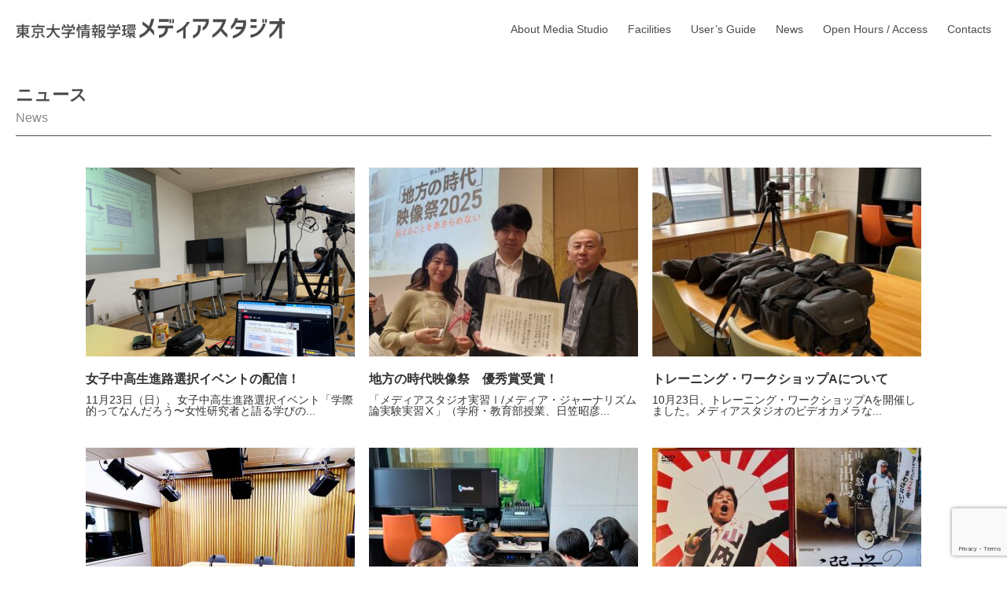

--- FILE ---
content_type: text/html; charset=UTF-8
request_url: https://mediastudio-utokyo.com/news/?no=0
body_size: 46576
content:
<!DOCTYPE html>
<html lang="ja">
<head>
<meta charset="UTF-8">
<meta name="keywords"  content="東京大学,情報学環,東大,東京,スタジオ,レンタル,映像,撮影">
<meta name="viewport" content="width=device-width, initial-scale=1.0" id="viewport">
<title>ニュースの記事一覧｜メディアスタジオ</title>
<link rel="shortcut icon" href="/img/favicon.ico"> 

<!--[if IE]>
  <script type="text/javascript">
     var console = { log: function() {} };
  </script>
<![endif]-->
<style>
  article, aside, dialog, figure, footer, header,
  main, menu, nav, section { display: block; }

  /* fakeLoader */
  .spinner3 .dot1, .spinner3 .dot2, .spinner6 div, .spinner7>div {
    background-color: #000;
  }
</style>

		<!-- All in One SEO 4.9.3 - aioseo.com -->
	<meta name="robots" content="max-image-preview:large" />
	<link rel="canonical" href="https://mediastudio-utokyo.com/news/" />
	<link rel="next" href="https://mediastudio-utokyo.com/news/page/2/" />
	<meta name="generator" content="All in One SEO (AIOSEO) 4.9.3" />
		<script type="application/ld+json" class="aioseo-schema">
			{"@context":"https:\/\/schema.org","@graph":[{"@type":"BreadcrumbList","@id":"https:\/\/mediastudio-utokyo.com\/news\/#breadcrumblist","itemListElement":[{"@type":"ListItem","@id":"https:\/\/mediastudio-utokyo.com#listItem","position":1,"name":"Home","item":"https:\/\/mediastudio-utokyo.com","nextItem":{"@type":"ListItem","@id":"https:\/\/mediastudio-utokyo.com\/news\/#listItem","name":"\u30cb\u30e5\u30fc\u30b9"}},{"@type":"ListItem","@id":"https:\/\/mediastudio-utokyo.com\/news\/#listItem","position":2,"name":"\u30cb\u30e5\u30fc\u30b9","previousItem":{"@type":"ListItem","@id":"https:\/\/mediastudio-utokyo.com#listItem","name":"Home"}}]},{"@type":"CollectionPage","@id":"https:\/\/mediastudio-utokyo.com\/news\/#collectionpage","url":"https:\/\/mediastudio-utokyo.com\/news\/","name":"\u30cb\u30e5\u30fc\u30b9 | \u30e1\u30c7\u30a3\u30a2\u30b9\u30bf\u30b8\u30aa","inLanguage":"ja","isPartOf":{"@id":"https:\/\/mediastudio-utokyo.com\/#website"},"breadcrumb":{"@id":"https:\/\/mediastudio-utokyo.com\/news\/#breadcrumblist"}},{"@type":"Organization","@id":"https:\/\/mediastudio-utokyo.com\/#organization","name":"\u30e1\u30c7\u30a3\u30a2\u30b9\u30bf\u30b8\u30aa","description":"\u6771\u4eac\u5927\u5b66\u60c5\u5831\u5b66\u74b0","url":"https:\/\/mediastudio-utokyo.com\/"},{"@type":"WebSite","@id":"https:\/\/mediastudio-utokyo.com\/#website","url":"https:\/\/mediastudio-utokyo.com\/","name":"\u30e1\u30c7\u30a3\u30a2\u30b9\u30bf\u30b8\u30aa","description":"\u6771\u4eac\u5927\u5b66\u60c5\u5831\u5b66\u74b0","inLanguage":"ja","publisher":{"@id":"https:\/\/mediastudio-utokyo.com\/#organization"}}]}
		</script>
		<!-- All in One SEO -->

<link rel='dns-prefetch' href='//www.google.com' />
<link rel='dns-prefetch' href='//cdnjs.cloudflare.com' />
<link rel='dns-prefetch' href='//ie7-js.googlecode.com' />
<link rel='dns-prefetch' href='//fonts.googleapis.com' />
<link rel="alternate" type="application/rss+xml" title="メディアスタジオ &raquo; ニュース カテゴリーのフィード" href="https://mediastudio-utokyo.com/news/feed/" />
<style id='wp-img-auto-sizes-contain-inline-css' type='text/css'>
img:is([sizes=auto i],[sizes^="auto," i]){contain-intrinsic-size:3000px 1500px}
/*# sourceURL=wp-img-auto-sizes-contain-inline-css */
</style>
<style id='wp-emoji-styles-inline-css' type='text/css'>

	img.wp-smiley, img.emoji {
		display: inline !important;
		border: none !important;
		box-shadow: none !important;
		height: 1em !important;
		width: 1em !important;
		margin: 0 0.07em !important;
		vertical-align: -0.1em !important;
		background: none !important;
		padding: 0 !important;
	}
/*# sourceURL=wp-emoji-styles-inline-css */
</style>
<style id='wp-block-library-inline-css' type='text/css'>
:root{--wp-block-synced-color:#7a00df;--wp-block-synced-color--rgb:122,0,223;--wp-bound-block-color:var(--wp-block-synced-color);--wp-editor-canvas-background:#ddd;--wp-admin-theme-color:#007cba;--wp-admin-theme-color--rgb:0,124,186;--wp-admin-theme-color-darker-10:#006ba1;--wp-admin-theme-color-darker-10--rgb:0,107,160.5;--wp-admin-theme-color-darker-20:#005a87;--wp-admin-theme-color-darker-20--rgb:0,90,135;--wp-admin-border-width-focus:2px}@media (min-resolution:192dpi){:root{--wp-admin-border-width-focus:1.5px}}.wp-element-button{cursor:pointer}:root .has-very-light-gray-background-color{background-color:#eee}:root .has-very-dark-gray-background-color{background-color:#313131}:root .has-very-light-gray-color{color:#eee}:root .has-very-dark-gray-color{color:#313131}:root .has-vivid-green-cyan-to-vivid-cyan-blue-gradient-background{background:linear-gradient(135deg,#00d084,#0693e3)}:root .has-purple-crush-gradient-background{background:linear-gradient(135deg,#34e2e4,#4721fb 50%,#ab1dfe)}:root .has-hazy-dawn-gradient-background{background:linear-gradient(135deg,#faaca8,#dad0ec)}:root .has-subdued-olive-gradient-background{background:linear-gradient(135deg,#fafae1,#67a671)}:root .has-atomic-cream-gradient-background{background:linear-gradient(135deg,#fdd79a,#004a59)}:root .has-nightshade-gradient-background{background:linear-gradient(135deg,#330968,#31cdcf)}:root .has-midnight-gradient-background{background:linear-gradient(135deg,#020381,#2874fc)}:root{--wp--preset--font-size--normal:16px;--wp--preset--font-size--huge:42px}.has-regular-font-size{font-size:1em}.has-larger-font-size{font-size:2.625em}.has-normal-font-size{font-size:var(--wp--preset--font-size--normal)}.has-huge-font-size{font-size:var(--wp--preset--font-size--huge)}.has-text-align-center{text-align:center}.has-text-align-left{text-align:left}.has-text-align-right{text-align:right}.has-fit-text{white-space:nowrap!important}#end-resizable-editor-section{display:none}.aligncenter{clear:both}.items-justified-left{justify-content:flex-start}.items-justified-center{justify-content:center}.items-justified-right{justify-content:flex-end}.items-justified-space-between{justify-content:space-between}.screen-reader-text{border:0;clip-path:inset(50%);height:1px;margin:-1px;overflow:hidden;padding:0;position:absolute;width:1px;word-wrap:normal!important}.screen-reader-text:focus{background-color:#ddd;clip-path:none;color:#444;display:block;font-size:1em;height:auto;left:5px;line-height:normal;padding:15px 23px 14px;text-decoration:none;top:5px;width:auto;z-index:100000}html :where(.has-border-color){border-style:solid}html :where([style*=border-top-color]){border-top-style:solid}html :where([style*=border-right-color]){border-right-style:solid}html :where([style*=border-bottom-color]){border-bottom-style:solid}html :where([style*=border-left-color]){border-left-style:solid}html :where([style*=border-width]){border-style:solid}html :where([style*=border-top-width]){border-top-style:solid}html :where([style*=border-right-width]){border-right-style:solid}html :where([style*=border-bottom-width]){border-bottom-style:solid}html :where([style*=border-left-width]){border-left-style:solid}html :where(img[class*=wp-image-]){height:auto;max-width:100%}:where(figure){margin:0 0 1em}html :where(.is-position-sticky){--wp-admin--admin-bar--position-offset:var(--wp-admin--admin-bar--height,0px)}@media screen and (max-width:600px){html :where(.is-position-sticky){--wp-admin--admin-bar--position-offset:0px}}

/*# sourceURL=wp-block-library-inline-css */
</style><style id='wp-block-paragraph-inline-css' type='text/css'>
.is-small-text{font-size:.875em}.is-regular-text{font-size:1em}.is-large-text{font-size:2.25em}.is-larger-text{font-size:3em}.has-drop-cap:not(:focus):first-letter{float:left;font-size:8.4em;font-style:normal;font-weight:100;line-height:.68;margin:.05em .1em 0 0;text-transform:uppercase}body.rtl .has-drop-cap:not(:focus):first-letter{float:none;margin-left:.1em}p.has-drop-cap.has-background{overflow:hidden}:root :where(p.has-background){padding:1.25em 2.375em}:where(p.has-text-color:not(.has-link-color)) a{color:inherit}p.has-text-align-left[style*="writing-mode:vertical-lr"],p.has-text-align-right[style*="writing-mode:vertical-rl"]{rotate:180deg}
/*# sourceURL=https://mediastudio-utokyo.com/wp1/wp-includes/blocks/paragraph/style.min.css */
</style>
<style id='global-styles-inline-css' type='text/css'>
:root{--wp--preset--aspect-ratio--square: 1;--wp--preset--aspect-ratio--4-3: 4/3;--wp--preset--aspect-ratio--3-4: 3/4;--wp--preset--aspect-ratio--3-2: 3/2;--wp--preset--aspect-ratio--2-3: 2/3;--wp--preset--aspect-ratio--16-9: 16/9;--wp--preset--aspect-ratio--9-16: 9/16;--wp--preset--color--black: #000000;--wp--preset--color--cyan-bluish-gray: #abb8c3;--wp--preset--color--white: #ffffff;--wp--preset--color--pale-pink: #f78da7;--wp--preset--color--vivid-red: #cf2e2e;--wp--preset--color--luminous-vivid-orange: #ff6900;--wp--preset--color--luminous-vivid-amber: #fcb900;--wp--preset--color--light-green-cyan: #7bdcb5;--wp--preset--color--vivid-green-cyan: #00d084;--wp--preset--color--pale-cyan-blue: #8ed1fc;--wp--preset--color--vivid-cyan-blue: #0693e3;--wp--preset--color--vivid-purple: #9b51e0;--wp--preset--gradient--vivid-cyan-blue-to-vivid-purple: linear-gradient(135deg,rgb(6,147,227) 0%,rgb(155,81,224) 100%);--wp--preset--gradient--light-green-cyan-to-vivid-green-cyan: linear-gradient(135deg,rgb(122,220,180) 0%,rgb(0,208,130) 100%);--wp--preset--gradient--luminous-vivid-amber-to-luminous-vivid-orange: linear-gradient(135deg,rgb(252,185,0) 0%,rgb(255,105,0) 100%);--wp--preset--gradient--luminous-vivid-orange-to-vivid-red: linear-gradient(135deg,rgb(255,105,0) 0%,rgb(207,46,46) 100%);--wp--preset--gradient--very-light-gray-to-cyan-bluish-gray: linear-gradient(135deg,rgb(238,238,238) 0%,rgb(169,184,195) 100%);--wp--preset--gradient--cool-to-warm-spectrum: linear-gradient(135deg,rgb(74,234,220) 0%,rgb(151,120,209) 20%,rgb(207,42,186) 40%,rgb(238,44,130) 60%,rgb(251,105,98) 80%,rgb(254,248,76) 100%);--wp--preset--gradient--blush-light-purple: linear-gradient(135deg,rgb(255,206,236) 0%,rgb(152,150,240) 100%);--wp--preset--gradient--blush-bordeaux: linear-gradient(135deg,rgb(254,205,165) 0%,rgb(254,45,45) 50%,rgb(107,0,62) 100%);--wp--preset--gradient--luminous-dusk: linear-gradient(135deg,rgb(255,203,112) 0%,rgb(199,81,192) 50%,rgb(65,88,208) 100%);--wp--preset--gradient--pale-ocean: linear-gradient(135deg,rgb(255,245,203) 0%,rgb(182,227,212) 50%,rgb(51,167,181) 100%);--wp--preset--gradient--electric-grass: linear-gradient(135deg,rgb(202,248,128) 0%,rgb(113,206,126) 100%);--wp--preset--gradient--midnight: linear-gradient(135deg,rgb(2,3,129) 0%,rgb(40,116,252) 100%);--wp--preset--font-size--small: 13px;--wp--preset--font-size--medium: 20px;--wp--preset--font-size--large: 36px;--wp--preset--font-size--x-large: 42px;--wp--preset--spacing--20: 0.44rem;--wp--preset--spacing--30: 0.67rem;--wp--preset--spacing--40: 1rem;--wp--preset--spacing--50: 1.5rem;--wp--preset--spacing--60: 2.25rem;--wp--preset--spacing--70: 3.38rem;--wp--preset--spacing--80: 5.06rem;--wp--preset--shadow--natural: 6px 6px 9px rgba(0, 0, 0, 0.2);--wp--preset--shadow--deep: 12px 12px 50px rgba(0, 0, 0, 0.4);--wp--preset--shadow--sharp: 6px 6px 0px rgba(0, 0, 0, 0.2);--wp--preset--shadow--outlined: 6px 6px 0px -3px rgb(255, 255, 255), 6px 6px rgb(0, 0, 0);--wp--preset--shadow--crisp: 6px 6px 0px rgb(0, 0, 0);}:where(.is-layout-flex){gap: 0.5em;}:where(.is-layout-grid){gap: 0.5em;}body .is-layout-flex{display: flex;}.is-layout-flex{flex-wrap: wrap;align-items: center;}.is-layout-flex > :is(*, div){margin: 0;}body .is-layout-grid{display: grid;}.is-layout-grid > :is(*, div){margin: 0;}:where(.wp-block-columns.is-layout-flex){gap: 2em;}:where(.wp-block-columns.is-layout-grid){gap: 2em;}:where(.wp-block-post-template.is-layout-flex){gap: 1.25em;}:where(.wp-block-post-template.is-layout-grid){gap: 1.25em;}.has-black-color{color: var(--wp--preset--color--black) !important;}.has-cyan-bluish-gray-color{color: var(--wp--preset--color--cyan-bluish-gray) !important;}.has-white-color{color: var(--wp--preset--color--white) !important;}.has-pale-pink-color{color: var(--wp--preset--color--pale-pink) !important;}.has-vivid-red-color{color: var(--wp--preset--color--vivid-red) !important;}.has-luminous-vivid-orange-color{color: var(--wp--preset--color--luminous-vivid-orange) !important;}.has-luminous-vivid-amber-color{color: var(--wp--preset--color--luminous-vivid-amber) !important;}.has-light-green-cyan-color{color: var(--wp--preset--color--light-green-cyan) !important;}.has-vivid-green-cyan-color{color: var(--wp--preset--color--vivid-green-cyan) !important;}.has-pale-cyan-blue-color{color: var(--wp--preset--color--pale-cyan-blue) !important;}.has-vivid-cyan-blue-color{color: var(--wp--preset--color--vivid-cyan-blue) !important;}.has-vivid-purple-color{color: var(--wp--preset--color--vivid-purple) !important;}.has-black-background-color{background-color: var(--wp--preset--color--black) !important;}.has-cyan-bluish-gray-background-color{background-color: var(--wp--preset--color--cyan-bluish-gray) !important;}.has-white-background-color{background-color: var(--wp--preset--color--white) !important;}.has-pale-pink-background-color{background-color: var(--wp--preset--color--pale-pink) !important;}.has-vivid-red-background-color{background-color: var(--wp--preset--color--vivid-red) !important;}.has-luminous-vivid-orange-background-color{background-color: var(--wp--preset--color--luminous-vivid-orange) !important;}.has-luminous-vivid-amber-background-color{background-color: var(--wp--preset--color--luminous-vivid-amber) !important;}.has-light-green-cyan-background-color{background-color: var(--wp--preset--color--light-green-cyan) !important;}.has-vivid-green-cyan-background-color{background-color: var(--wp--preset--color--vivid-green-cyan) !important;}.has-pale-cyan-blue-background-color{background-color: var(--wp--preset--color--pale-cyan-blue) !important;}.has-vivid-cyan-blue-background-color{background-color: var(--wp--preset--color--vivid-cyan-blue) !important;}.has-vivid-purple-background-color{background-color: var(--wp--preset--color--vivid-purple) !important;}.has-black-border-color{border-color: var(--wp--preset--color--black) !important;}.has-cyan-bluish-gray-border-color{border-color: var(--wp--preset--color--cyan-bluish-gray) !important;}.has-white-border-color{border-color: var(--wp--preset--color--white) !important;}.has-pale-pink-border-color{border-color: var(--wp--preset--color--pale-pink) !important;}.has-vivid-red-border-color{border-color: var(--wp--preset--color--vivid-red) !important;}.has-luminous-vivid-orange-border-color{border-color: var(--wp--preset--color--luminous-vivid-orange) !important;}.has-luminous-vivid-amber-border-color{border-color: var(--wp--preset--color--luminous-vivid-amber) !important;}.has-light-green-cyan-border-color{border-color: var(--wp--preset--color--light-green-cyan) !important;}.has-vivid-green-cyan-border-color{border-color: var(--wp--preset--color--vivid-green-cyan) !important;}.has-pale-cyan-blue-border-color{border-color: var(--wp--preset--color--pale-cyan-blue) !important;}.has-vivid-cyan-blue-border-color{border-color: var(--wp--preset--color--vivid-cyan-blue) !important;}.has-vivid-purple-border-color{border-color: var(--wp--preset--color--vivid-purple) !important;}.has-vivid-cyan-blue-to-vivid-purple-gradient-background{background: var(--wp--preset--gradient--vivid-cyan-blue-to-vivid-purple) !important;}.has-light-green-cyan-to-vivid-green-cyan-gradient-background{background: var(--wp--preset--gradient--light-green-cyan-to-vivid-green-cyan) !important;}.has-luminous-vivid-amber-to-luminous-vivid-orange-gradient-background{background: var(--wp--preset--gradient--luminous-vivid-amber-to-luminous-vivid-orange) !important;}.has-luminous-vivid-orange-to-vivid-red-gradient-background{background: var(--wp--preset--gradient--luminous-vivid-orange-to-vivid-red) !important;}.has-very-light-gray-to-cyan-bluish-gray-gradient-background{background: var(--wp--preset--gradient--very-light-gray-to-cyan-bluish-gray) !important;}.has-cool-to-warm-spectrum-gradient-background{background: var(--wp--preset--gradient--cool-to-warm-spectrum) !important;}.has-blush-light-purple-gradient-background{background: var(--wp--preset--gradient--blush-light-purple) !important;}.has-blush-bordeaux-gradient-background{background: var(--wp--preset--gradient--blush-bordeaux) !important;}.has-luminous-dusk-gradient-background{background: var(--wp--preset--gradient--luminous-dusk) !important;}.has-pale-ocean-gradient-background{background: var(--wp--preset--gradient--pale-ocean) !important;}.has-electric-grass-gradient-background{background: var(--wp--preset--gradient--electric-grass) !important;}.has-midnight-gradient-background{background: var(--wp--preset--gradient--midnight) !important;}.has-small-font-size{font-size: var(--wp--preset--font-size--small) !important;}.has-medium-font-size{font-size: var(--wp--preset--font-size--medium) !important;}.has-large-font-size{font-size: var(--wp--preset--font-size--large) !important;}.has-x-large-font-size{font-size: var(--wp--preset--font-size--x-large) !important;}
/*# sourceURL=global-styles-inline-css */
</style>
<style id='core-block-supports-inline-css' type='text/css'>
.wp-elements-75e6637657568cd4b5b46a6f1f3a9997 a:where(:not(.wp-element-button)){color:var(--wp--preset--color--vivid-red);}
/*# sourceURL=core-block-supports-inline-css */
</style>

<style id='classic-theme-styles-inline-css' type='text/css'>
/*! This file is auto-generated */
.wp-block-button__link{color:#fff;background-color:#32373c;border-radius:9999px;box-shadow:none;text-decoration:none;padding:calc(.667em + 2px) calc(1.333em + 2px);font-size:1.125em}.wp-block-file__button{background:#32373c;color:#fff;text-decoration:none}
/*# sourceURL=/wp-includes/css/classic-themes.min.css */
</style>
<link rel='stylesheet' id='contact-form-7-css' href='https://mediastudio-utokyo.com/wp1/wp-content/plugins/contact-form-7/includes/css/styles.css?ver=6.1.4' type='text/css' media='all' />
<link rel='stylesheet' id='mediastudio-reset-css' href='https://mediastudio-utokyo.com/wp1/wp-content/themes/mediastudio/css/reset.css?ver=20161219' type='text/css' media='all' />
<link rel='stylesheet' id='mediastudio-drawer-css' href='https://mediastudio-utokyo.com/wp1/wp-content/themes/mediastudio/css/drawer.css?ver=20161219' type='text/css' media='all' />
<link rel='stylesheet' id='mediastudio-style-lato-css' href='https://fonts.googleapis.com/css?family=Lato%3A400%2C900&#038;ver=20180225' type='text/css' media='all' />
<link rel='stylesheet' id='mediastudio-style-mplus1p-css' href='https://fonts.googleapis.com/earlyaccess/mplus1p.css?ver=20180225' type='text/css' media='all' />
<link rel='stylesheet' id='mediastudio-style-notosans-jp-css' href='//fonts.googleapis.com/earlyaccess/notosansjapanese.css?ver=20180225' type='text/css' media='all' />
<link rel='stylesheet' id='mediastudio-style-css' href='https://mediastudio-utokyo.com/wp1/wp-content/themes/mediastudio/style.css?ver=20220215' type='text/css' media='all' />
<link rel='stylesheet' id='mediastudio-style-en-css' href='https://mediastudio-utokyo.com/wp1/wp-content/themes/mediastudio/css/en.css?ver=20180225' type='text/css' media='all' />
<script type="text/javascript" src="https://cdnjs.cloudflare.com/ajax/libs/jquery/3.3.1/jquery.min.js" id="mediastudio-jquery-js"></script>
<script type="text/javascript" src="https://mediastudio-utokyo.com/wp1/wp-content/themes/mediastudio/js/iscroll.js" id="mediastudio-iscroll-js"></script>
<script type="text/javascript" src="https://mediastudio-utokyo.com/wp1/wp-content/themes/mediastudio/js/drawer.min.js" id="mediastudio-drawer-js"></script>
<script type="text/javascript" src="https://mediastudio-utokyo.com/wp1/wp-content/themes/mediastudio/js/smooth-scroll.min.js" id="mediastudio-smoothscroll-js"></script>
<script type="text/javascript" src="https://mediastudio-utokyo.com/wp1/wp-content/themes/mediastudio/js/jquery.inview.min.js" id="mediastudio-inview-js"></script>
<script type="text/javascript" src="https://mediastudio-utokyo.com/wp1/wp-content/themes/mediastudio/js/script.js" id="mediastudio-script-js"></script>
<script type="text/javascript" src="https://mediastudio-utokyo.com/wp1/wp-content/themes/mediastudio/js/jquery.tile.min.js" id="mediastudio-tile-js"></script>
<link rel="https://api.w.org/" href="https://mediastudio-utokyo.com/wp-json/" /><link rel="alternate" title="JSON" type="application/json" href="https://mediastudio-utokyo.com/wp-json/wp/v2/categories/2" /><link rel="EditURI" type="application/rsd+xml" title="RSD" href="https://mediastudio-utokyo.com/wp1/xmlrpc.php?rsd" />
<meta name="generator" content="WordPress 6.9" />
</head>
<body class="archive category category-news category-2 wp-theme-mediastudio drawer drawer--top">
<script>
  (function(i,s,o,g,r,a,m){i['GoogleAnalyticsObject']=r;i[r]=i[r]||function(){
  (i[r].q=i[r].q||[]).push(arguments)},i[r].l=1*new Date();a=s.createElement(o),
  m=s.getElementsByTagName(o)[0];a.async=1;a.src=g;m.parentNode.insertBefore(a,m)
  })(window,document,'script','https://www.google-analytics.com/analytics.js','ga');

  ga('create', 'UA-90103517-1', 'auto');
  ga('send', 'pageview');

</script><div id="fb-root"></div>
<script>(function(d, s, id) {
  var js, fjs = d.getElementsByTagName(s)[0];
  if (d.getElementById(id)) return;
  js = d.createElement(s); js.id = id;
  js.src = "//connect.facebook.net/ja_JP/sdk.js#xfbml=1&version=v2.8";
  fjs.parentNode.insertBefore(js, fjs);
}(document, 'script', 'facebook-jssdk'));</script>
<div class="wrapper">
<header id="header">
  <div class="innerWrapper">
    <div class="innerBlock">
      <h1 class="logo">
        <a href="https://mediastudio-utokyo.com/">
                  <img src="https://mediastudio-utokyo.com/wp1/wp-content/themes/mediastudio/images/logo.png" alt="メディアスタジオ">
                </a>
      </h1>
      <!-- <div class="menu-navigation-container"><ul id="menu-navigation" class="menu"><li id="menu-item-92" class="menu-item menu-item-type-post_type menu-item-object-page menu-item-92"><a href="https://mediastudio-utokyo.com/about/">メディアスタジオとは</a></li>
<li id="menu-item-90" class="menu-item menu-item-type-post_type menu-item-object-page menu-item-90"><a href="https://mediastudio-utokyo.com/guide/">利用ガイド</a></li>
<li id="menu-item-91" class="menu-item menu-item-type-post_type menu-item-object-page menu-item-91"><a href="https://mediastudio-utokyo.com/facility/">施設紹介</a></li>
<li id="menu-item-83" class="menu-item menu-item-type-custom menu-item-object-custom menu-item-83"><a href="/news/">News</a></li>
<li id="menu-item-84" class="menu-item menu-item-type-post_type menu-item-object-page menu-item-84"><a href="https://mediastudio-utokyo.com/access/">開室時間・アクセス</a></li>
<li id="menu-item-85" class="menu-item menu-item-type-post_type menu-item-object-page menu-item-85"><a href="https://mediastudio-utokyo.com/contact/">お問い合わせ</a></li>
</ul></div>  -->
      <nav id="globalNav">
        <ul>
          <li><a href="/about/">About Media Studio</a></li>
          <li><a href="/facility/">Facilities</a></li>
          <li><a href="/guide/">User’s Guide</a></li>
          <li><a href="/news/">News</a></li>
          <li><a href="/access/">Open Hours / Access</a></li>
          <li><a href="/contact/">Contacts</a></li>
        </ul>
      </nav>
    </div>
  </div>
 <!-- spMenu -->
  <div id="spMenu">
    <!-- ハンバーガーボタン -->
    <button type="button" class="drawer-toggle drawer-hamburger">
      <span class="sr-only">toggle navigation</span>
      <span class="drawer-hamburger-icon"></span>
    </button>
     
    <!-- <div class="menu-navigation-container"><ul id="menu-navigation-1" class="menu"><li class="menu-item menu-item-type-post_type menu-item-object-page menu-item-92"><a href="https://mediastudio-utokyo.com/about/">メディアスタジオとは</a></li>
<li class="menu-item menu-item-type-post_type menu-item-object-page menu-item-90"><a href="https://mediastudio-utokyo.com/guide/">利用ガイド</a></li>
<li class="menu-item menu-item-type-post_type menu-item-object-page menu-item-91"><a href="https://mediastudio-utokyo.com/facility/">施設紹介</a></li>
<li class="menu-item menu-item-type-custom menu-item-object-custom menu-item-83"><a href="/news/">News</a></li>
<li class="menu-item menu-item-type-post_type menu-item-object-page menu-item-84"><a href="https://mediastudio-utokyo.com/access/">開室時間・アクセス</a></li>
<li class="menu-item menu-item-type-post_type menu-item-object-page menu-item-85"><a href="https://mediastudio-utokyo.com/contact/">お問い合わせ</a></li>
</ul></div>  -->
    <nav class="drawer-nav">
      <ul class="drawer-menu">
        <li><a href="/about/">About Media Studio</a></li>
        <li><a href="/facility/">Facilities</a></li>
        <li><a href="/guide/">User’s Guide</a></li>
        <li><a href="/news/">News</a></li>
        <li><a href="/access/">Open Hours / Access</a></li>
        <li class="last"><a href="/contact/">Contacts</a></li>
      </ul>
    </nav>
  </div>
</header><div id="main">
  <div class="innerWrapper">
    <div class="innerBlock">
      <article id="infinite">
        <h1>ニュース<br><span class="pageTitle-en">News</span></h1>
        <div class="newsWrap">
          <ul id="newsList" class="newsList clearfix">              <li class="box" id="l1">
                <a href="https://mediastudio-utokyo.com/2025/12/24/2511event/">
                  <img loading="lazy" width="360" height="240" src="https://mediastudio-utokyo.com/wp1/wp-content/uploads/2025/12/1ea763ca6a7ba8b8062fdaa0c188af11-360x240.png" class="attachment-post-thumbnail size-post-thumbnail wp-post-image" alt="" decoding="async" fetchpriority="high" />                  <span class="newsListTitle">女子中高生進路選択イベントの配信！</span>
                  <span class="newsListText">
                  11月23日（日）、女子中高生進路選択イベント「学際的ってなんだろう〜女性研究者と語る学びの...                  </span>
                </a>
              </li>              <li class="box" id="l2">
                <a href="https://mediastudio-utokyo.com/2025/11/24/chihounojidai2025/">
                  <img loading="lazy" width="360" height="240" src="https://mediastudio-utokyo.com/wp1/wp-content/uploads/2025/11/629dfb4ec82a1881741cb9bcd6e4837f-360x240.jpg" class="attachment-post-thumbnail size-post-thumbnail wp-post-image" alt="" decoding="async" />                  <span class="newsListTitle">地方の時代映像祭　優秀賞受賞！</span>
                  <span class="newsListText">
                  「メディアスタジオ実習Ⅰ/メディア・ジャーナリズム論実験実習Ⅹ」（学府・教育部授業、日笠昭彦...                  </span>
                </a>
              </li>              <li class="box" id="l3">
                <a href="https://mediastudio-utokyo.com/2025/10/31/wsa/">
                  <img loading="lazy" width="360" height="240" src="https://mediastudio-utokyo.com/wp1/wp-content/uploads/2025/10/795316b92fc766b0181f6fef074f03fa-360x240.jpg" class="attachment-post-thumbnail size-post-thumbnail wp-post-image" alt="" decoding="async" />                  <span class="newsListTitle">トレーニング・ワークショップAについて</span>
                  <span class="newsListText">
                  10月23日、トレーニング・ワークショップAを開催しました。メディアスタジオのビデオカメラな...                  </span>
                </a>
              </li>              <li class="box" id="l4">
                <a href="https://mediastudio-utokyo.com/2025/09/25/2025class/">
                  <img loading="lazy" width="360" height="240" src="https://mediastudio-utokyo.com/wp1/wp-content/uploads/2016/12/facility02-1-360x240.jpg" class="attachment-post-thumbnail size-post-thumbnail wp-post-image" alt="" decoding="async" />                  <span class="newsListTitle">メディアスタジオの実習授業をご紹介します！</span>
                  <span class="newsListText">
                  夏休みもいよいよ終盤。まもなく後期が始まります。本郷キャンパスもずいぶん涼しくなり、秋の気配...                  </span>
                </a>
              </li>              <li class="box" id="l5">
                <a href="https://mediastudio-utokyo.com/2025/08/01/wsb-3/">
                  <img loading="lazy" width="360" height="240" src="https://mediastudio-utokyo.com/wp1/wp-content/uploads/2025/07/IMG_5616-scaled-e1754029126680-360x240.jpg" class="attachment-post-thumbnail size-post-thumbnail wp-post-image" alt="" decoding="async" />                  <span class="newsListTitle">ワークショップBを開催しました</span>
                  <span class="newsListText">
                  7月2日、撮影／録音スタジオの利用希望者のためのトレーニング・ワークショップB（以下、ワーク...                  </span>
                </a>
              </li>              <li class="box" id="l6">
                <a href="https://mediastudio-utokyo.com/2025/07/01/dvd-202506/">
                  <img loading="lazy" width="360" height="240" src="https://mediastudio-utokyo.com/wp1/wp-content/uploads/2025/07/IMG_1409-360x240.jpg" class="attachment-post-thumbnail size-post-thumbnail wp-post-image" alt="" decoding="async" />                  <span class="newsListTitle">今月のDVD「選挙」</span>
                  <span class="newsListText">
                  政治に関心があっても、選挙の現場を間近で見る機会はなかなかありません。想田和弘監督のドキュメ...                  </span>
                </a>
              </li>              <li class="box" id="l7">
                <a href="https://mediastudio-utokyo.com/2025/06/16/workshopb-5/">
                  <img loading="lazy" width="360" height="240" src="https://mediastudio-utokyo.com/wp1/wp-content/uploads/2016/12/facility03.jpg" class="attachment-post-thumbnail size-post-thumbnail wp-post-image" alt="" decoding="async" srcset="https://mediastudio-utokyo.com/wp1/wp-content/uploads/2016/12/facility03.jpg 640w, https://mediastudio-utokyo.com/wp1/wp-content/uploads/2016/12/facility03-300x201.jpg 300w" sizes="(max-width: 360px) 100vw, 360px" />                  <span class="newsListTitle">トレーニング・ワークショップBのお知らせ（Call for Participants: Workshop B）</span>
                  <span class="newsListText">
                  ※定員に達したため、申込を締め切りました。多数のお申込ありがとうございました。 メディアスタ...                  </span>
                </a>
              </li>              <li class="box" id="l8">
                <a href="https://mediastudio-utokyo.com/2025/05/19/mooc-3/">
                  <img loading="lazy" width="360" height="240" src="https://mediastudio-utokyo.com/wp1/wp-content/uploads/2025/05/795316b92fc766b0181f6fef074f03fa-360x240.jpg" class="attachment-post-thumbnail size-post-thumbnail wp-post-image" alt="" decoding="async" />                  <span class="newsListTitle">MOOC新講座の収録</span>
                  <span class="newsListText">
                  3月11日、メディアスタジオでMOOCの新たな講座の撮影が行われました。MOOC（Massi...                  </span>
                </a>
              </li>              <li class="box" id="l9">
                <a href="https://mediastudio-utokyo.com/2025/04/25/2503-event/">
                  <img loading="lazy" width="360" height="240" src="https://mediastudio-utokyo.com/wp1/wp-content/uploads/2025/04/IMG_3938-360x240.jpg" class="attachment-post-thumbnail size-post-thumbnail wp-post-image" alt="" decoding="async" />                  <span class="newsListTitle">佐倉先生の退官記念行事の配信！</span>
                  <span class="newsListText">
                  3月19日(水)、佐倉統教授の退官記念行事「知をつなぐ、学をめぐる」が情報学環・福武ホール地...                  </span>
                </a>
              </li>          </ul>
                        <!-- <div class="moreBtn" id="next-page"><a href="https://mediastudio-utokyo.com/news/page/2/?no=0" >Next</a></div> -->
                      <div class="moreBtn"><a class="view-more normal-button" href="javascript:void(0);"><span>More</span></a></div>
        </div>
      </article>
    </div>
  </div>
</div><!-- /#main -->
<script>
jQuery(function ($) {
    // var baseUrl = $('#base-url').data('baseUrl')
    const baseUrl = 'https://mediastudio-utokyo.com/';
    // var arrowImgUrl = $('#arrow-img-url').data('arrowImgUrl')

    //全部で何件あるか
    var totalCount = 0

    //何件ずつ表示するか
    var perPage = 9

    //現在のページ
    var nowPage = 1

    //投稿を取得する
    // getPost()

    //もっと見るボタンをクリックしたとき
    $('.view-more').on('click', function() {
        nowPage++
        $(this).addClass("button-loading")
        getPost()
    })

    function getPost() {
        $.ajax({
            // url: baseUrl + 'wp-json/wp/v2/posts?categories=2&sticky=0&_embed',
            url: baseUrl + 'wp-json/wp/v2/posts?categories=2&_embed',
            type: 'GET',
            data: {
                'page': nowPage,
                'per_page': perPage,
            }
        })
        .done(function(data, status, xhr) {
            //トータルの記事数を取得する
            totalCount = xhr.getResponseHeader('X-WP-Total')

            for(var i = 0; i < data.length; i++) {
                var target = data[i]

                //日付をformatする
                var date = new Date(target.date)
                var year = date.getFullYear()
                var month = date.getMonth() + 1

                if(String(month).length === 1) {
                    month = '0' + String(month)
                }

                var day = date.getDate()
                if(String(day).length === 1) {
                    day = '0' + String(day)
                }

                var dateString = year + '.' + month + '.' + day

                var thumb = ''
                try{
                    thumb = target['_embedded']['wp:featuredmedia'][0]['media_details']['sizes']['post-thumbnail']['source_url']
                }catch(e){
                    thumb = 'https://mediastudio-utokyo.com/wp1/wp-content/uploads/2016/12/facility03.jpg'
                }

                let text = target.excerpt.rendered.substring(0, 46).replace(/(<([^>]+)>)/gi, '')
                if( [...text].length > 42 ){
                  text = text + "..."
                }

                var html = '<li class="box">'
                html += '<a href="' + target.link + '">'
                // html += '<p class="date">' + dateString + '</p>'
                html += '<img src="' + thumb + '">'
                html += '<span class="newsListTitle">' + target.title.rendered + '</span>'
                html += '<span class="newsListText">' + text + '</span>'
                html += '</a></li>'

                $(html).hide().appendTo("#newsList").fadeIn(1000)
                $('.view-more').removeClass("button-loading")
            }

            //すべて表示している場合は「もっと見るボタン」は表示しない
            if(totalCount < perPage * nowPage) {
                $('.view-more').hide()
            }
        })
        .fail(function(data) {
            console.log(data)
        })
    }
})
</script>
<footer id="footer" class="trigger">
  <div class="footerMain">
    <div class="innerWrapper">
    <div class="innerBlock">
      <div class="footerContent">
      <!-- <div class="menu-navigation-container"><ul id="menu-navigation-2" class="menu"><li class="menu-item menu-item-type-post_type menu-item-object-page menu-item-92"><a href="https://mediastudio-utokyo.com/about/">メディアスタジオとは</a></li>
<li class="menu-item menu-item-type-post_type menu-item-object-page menu-item-90"><a href="https://mediastudio-utokyo.com/guide/">利用ガイド</a></li>
<li class="menu-item menu-item-type-post_type menu-item-object-page menu-item-91"><a href="https://mediastudio-utokyo.com/facility/">施設紹介</a></li>
<li class="menu-item menu-item-type-custom menu-item-object-custom menu-item-83"><a href="/news/">News</a></li>
<li class="menu-item menu-item-type-post_type menu-item-object-page menu-item-84"><a href="https://mediastudio-utokyo.com/access/">開室時間・アクセス</a></li>
<li class="menu-item menu-item-type-post_type menu-item-object-page menu-item-85"><a href="https://mediastudio-utokyo.com/contact/">お問い合わせ</a></li>
</ul></div>  -->
        <nav id="footerNav">
          <ul class="">
            <li><a href="/about/">メディアスタジオとは</a></li>
            <li><a href="/facility/">施設紹介</a></li>
            <li><a href="/guide/">利用ガイド</a></li>
            <li><a href="/news/">ニュース</a></li>
            <li><a href="/access/">開室時間・アクセス</a></li>
            <li><a href="/contact/">お問い合わせ</a></li>
          </ul>
        </nav>
        <p class="footerLogo">
          <a class="footer-logo-ms" href="https://mediastudio-utokyo.com/"><img src="https://mediastudio-utokyo.com/wp1/wp-content/themes/mediastudio/images/logo_en.png" alt="メディアスタジオ"></a>
          <a class="footer-logo-iii" href="https://www.iii.u-tokyo.ac.jp/" target="_blank"><img src="https://mediastudio-utokyo.com/wp1/wp-content/themes/mediastudio/images/logo_iii_new.png" alt="東京大学大学院 情報学環・学際情報学府"></a>
        </p>
      </div>
    </div>
    </div>
  </div>
  <div class="footerBottom">
    <div class="innerWrapper">
    <div class="innerBlock">
      <p class="copyright"><small>Copyright © 2026 Media Studio, iii UTokyo All Rights Reserved.</small></p>
    </div>
    </div>
  </div>
</footer>
</div><!-- /.wrapper -->
<script src="https://kit.fontawesome.com/dbb8b4d0c6.js" crossorigin="anonymous"></script>
<script type="speculationrules">
{"prefetch":[{"source":"document","where":{"and":[{"href_matches":"/*"},{"not":{"href_matches":["/wp1/wp-*.php","/wp1/wp-admin/*","/wp1/wp-content/uploads/*","/wp1/wp-content/*","/wp1/wp-content/plugins/*","/wp1/wp-content/themes/mediastudio/*","/*\\?(.+)"]}},{"not":{"selector_matches":"a[rel~=\"nofollow\"]"}},{"not":{"selector_matches":".no-prefetch, .no-prefetch a"}}]},"eagerness":"conservative"}]}
</script>
<script type="text/javascript" src="https://mediastudio-utokyo.com/wp1/wp-includes/js/dist/hooks.min.js?ver=dd5603f07f9220ed27f1" id="wp-hooks-js"></script>
<script type="text/javascript" src="https://mediastudio-utokyo.com/wp1/wp-includes/js/dist/i18n.min.js?ver=c26c3dc7bed366793375" id="wp-i18n-js"></script>
<script type="text/javascript" id="wp-i18n-js-after">
/* <![CDATA[ */
wp.i18n.setLocaleData( { 'text direction\u0004ltr': [ 'ltr' ] } );
//# sourceURL=wp-i18n-js-after
/* ]]> */
</script>
<script type="text/javascript" src="https://mediastudio-utokyo.com/wp1/wp-content/plugins/contact-form-7/includes/swv/js/index.js?ver=6.1.4" id="swv-js"></script>
<script type="text/javascript" id="contact-form-7-js-translations">
/* <![CDATA[ */
( function( domain, translations ) {
	var localeData = translations.locale_data[ domain ] || translations.locale_data.messages;
	localeData[""].domain = domain;
	wp.i18n.setLocaleData( localeData, domain );
} )( "contact-form-7", {"translation-revision-date":"2025-11-30 08:12:23+0000","generator":"GlotPress\/4.0.3","domain":"messages","locale_data":{"messages":{"":{"domain":"messages","plural-forms":"nplurals=1; plural=0;","lang":"ja_JP"},"This contact form is placed in the wrong place.":["\u3053\u306e\u30b3\u30f3\u30bf\u30af\u30c8\u30d5\u30a9\u30fc\u30e0\u306f\u9593\u9055\u3063\u305f\u4f4d\u7f6e\u306b\u7f6e\u304b\u308c\u3066\u3044\u307e\u3059\u3002"],"Error:":["\u30a8\u30e9\u30fc:"]}},"comment":{"reference":"includes\/js\/index.js"}} );
//# sourceURL=contact-form-7-js-translations
/* ]]> */
</script>
<script type="text/javascript" id="contact-form-7-js-before">
/* <![CDATA[ */
var wpcf7 = {
    "api": {
        "root": "https:\/\/mediastudio-utokyo.com\/wp-json\/",
        "namespace": "contact-form-7\/v1"
    }
};
//# sourceURL=contact-form-7-js-before
/* ]]> */
</script>
<script type="text/javascript" src="https://mediastudio-utokyo.com/wp1/wp-content/plugins/contact-form-7/includes/js/index.js?ver=6.1.4" id="contact-form-7-js"></script>
<script type="text/javascript" id="google-invisible-recaptcha-js-before">
/* <![CDATA[ */
var renderInvisibleReCaptcha = function() {

    for (var i = 0; i < document.forms.length; ++i) {
        var form = document.forms[i];
        var holder = form.querySelector('.inv-recaptcha-holder');

        if (null === holder) continue;
		holder.innerHTML = '';

         (function(frm){
			var cf7SubmitElm = frm.querySelector('.wpcf7-submit');
            var holderId = grecaptcha.render(holder,{
                'sitekey': '6Ld1hWocAAAAAAGFQ4cbtMEEZ9GteFGVPTPs6PU-', 'size': 'invisible', 'badge' : 'inline',
                'callback' : function (recaptchaToken) {
					if((null !== cf7SubmitElm) && (typeof jQuery != 'undefined')){jQuery(frm).submit();grecaptcha.reset(holderId);return;}
					 HTMLFormElement.prototype.submit.call(frm);
                },
                'expired-callback' : function(){grecaptcha.reset(holderId);}
            });

			if(null !== cf7SubmitElm && (typeof jQuery != 'undefined') ){
				jQuery(cf7SubmitElm).off('click').on('click', function(clickEvt){
					clickEvt.preventDefault();
					grecaptcha.execute(holderId);
				});
			}
			else
			{
				frm.onsubmit = function (evt){evt.preventDefault();grecaptcha.execute(holderId);};
			}


        })(form);
    }
};

//# sourceURL=google-invisible-recaptcha-js-before
/* ]]> */
</script>
<script type="text/javascript" async defer src="https://www.google.com/recaptcha/api.js?onload=renderInvisibleReCaptcha&amp;render=explicit" id="google-invisible-recaptcha-js"></script>
<script type="text/javascript" src="https://www.google.com/recaptcha/api.js?render=6LdEKrAqAAAAABNaKIjGFImCCjdfsaFzOyWVd2Zi&amp;ver=3.0" id="google-recaptcha-js"></script>
<script type="text/javascript" src="https://mediastudio-utokyo.com/wp1/wp-includes/js/dist/vendor/wp-polyfill.min.js?ver=3.15.0" id="wp-polyfill-js"></script>
<script type="text/javascript" id="wpcf7-recaptcha-js-before">
/* <![CDATA[ */
var wpcf7_recaptcha = {
    "sitekey": "6LdEKrAqAAAAABNaKIjGFImCCjdfsaFzOyWVd2Zi",
    "actions": {
        "homepage": "homepage",
        "contactform": "contactform"
    }
};
//# sourceURL=wpcf7-recaptcha-js-before
/* ]]> */
</script>
<script type="text/javascript" src="https://mediastudio-utokyo.com/wp1/wp-content/plugins/contact-form-7/modules/recaptcha/index.js?ver=6.1.4" id="wpcf7-recaptcha-js"></script>
<script id="wp-emoji-settings" type="application/json">
{"baseUrl":"https://s.w.org/images/core/emoji/17.0.2/72x72/","ext":".png","svgUrl":"https://s.w.org/images/core/emoji/17.0.2/svg/","svgExt":".svg","source":{"concatemoji":"https://mediastudio-utokyo.com/wp1/wp-includes/js/wp-emoji-release.min.js?ver=6.9"}}
</script>
<script type="module">
/* <![CDATA[ */
/*! This file is auto-generated */
const a=JSON.parse(document.getElementById("wp-emoji-settings").textContent),o=(window._wpemojiSettings=a,"wpEmojiSettingsSupports"),s=["flag","emoji"];function i(e){try{var t={supportTests:e,timestamp:(new Date).valueOf()};sessionStorage.setItem(o,JSON.stringify(t))}catch(e){}}function c(e,t,n){e.clearRect(0,0,e.canvas.width,e.canvas.height),e.fillText(t,0,0);t=new Uint32Array(e.getImageData(0,0,e.canvas.width,e.canvas.height).data);e.clearRect(0,0,e.canvas.width,e.canvas.height),e.fillText(n,0,0);const a=new Uint32Array(e.getImageData(0,0,e.canvas.width,e.canvas.height).data);return t.every((e,t)=>e===a[t])}function p(e,t){e.clearRect(0,0,e.canvas.width,e.canvas.height),e.fillText(t,0,0);var n=e.getImageData(16,16,1,1);for(let e=0;e<n.data.length;e++)if(0!==n.data[e])return!1;return!0}function u(e,t,n,a){switch(t){case"flag":return n(e,"\ud83c\udff3\ufe0f\u200d\u26a7\ufe0f","\ud83c\udff3\ufe0f\u200b\u26a7\ufe0f")?!1:!n(e,"\ud83c\udde8\ud83c\uddf6","\ud83c\udde8\u200b\ud83c\uddf6")&&!n(e,"\ud83c\udff4\udb40\udc67\udb40\udc62\udb40\udc65\udb40\udc6e\udb40\udc67\udb40\udc7f","\ud83c\udff4\u200b\udb40\udc67\u200b\udb40\udc62\u200b\udb40\udc65\u200b\udb40\udc6e\u200b\udb40\udc67\u200b\udb40\udc7f");case"emoji":return!a(e,"\ud83e\u1fac8")}return!1}function f(e,t,n,a){let r;const o=(r="undefined"!=typeof WorkerGlobalScope&&self instanceof WorkerGlobalScope?new OffscreenCanvas(300,150):document.createElement("canvas")).getContext("2d",{willReadFrequently:!0}),s=(o.textBaseline="top",o.font="600 32px Arial",{});return e.forEach(e=>{s[e]=t(o,e,n,a)}),s}function r(e){var t=document.createElement("script");t.src=e,t.defer=!0,document.head.appendChild(t)}a.supports={everything:!0,everythingExceptFlag:!0},new Promise(t=>{let n=function(){try{var e=JSON.parse(sessionStorage.getItem(o));if("object"==typeof e&&"number"==typeof e.timestamp&&(new Date).valueOf()<e.timestamp+604800&&"object"==typeof e.supportTests)return e.supportTests}catch(e){}return null}();if(!n){if("undefined"!=typeof Worker&&"undefined"!=typeof OffscreenCanvas&&"undefined"!=typeof URL&&URL.createObjectURL&&"undefined"!=typeof Blob)try{var e="postMessage("+f.toString()+"("+[JSON.stringify(s),u.toString(),c.toString(),p.toString()].join(",")+"));",a=new Blob([e],{type:"text/javascript"});const r=new Worker(URL.createObjectURL(a),{name:"wpTestEmojiSupports"});return void(r.onmessage=e=>{i(n=e.data),r.terminate(),t(n)})}catch(e){}i(n=f(s,u,c,p))}t(n)}).then(e=>{for(const n in e)a.supports[n]=e[n],a.supports.everything=a.supports.everything&&a.supports[n],"flag"!==n&&(a.supports.everythingExceptFlag=a.supports.everythingExceptFlag&&a.supports[n]);var t;a.supports.everythingExceptFlag=a.supports.everythingExceptFlag&&!a.supports.flag,a.supports.everything||((t=a.source||{}).concatemoji?r(t.concatemoji):t.wpemoji&&t.twemoji&&(r(t.twemoji),r(t.wpemoji)))});
//# sourceURL=https://mediastudio-utokyo.com/wp1/wp-includes/js/wp-emoji-loader.min.js
/* ]]> */
</script>
</body>
</html>


--- FILE ---
content_type: text/html; charset=utf-8
request_url: https://www.google.com/recaptcha/api2/anchor?ar=1&k=6LdEKrAqAAAAABNaKIjGFImCCjdfsaFzOyWVd2Zi&co=aHR0cHM6Ly9tZWRpYXN0dWRpby11dG9reW8uY29tOjQ0Mw..&hl=en&v=PoyoqOPhxBO7pBk68S4YbpHZ&size=invisible&anchor-ms=20000&execute-ms=30000&cb=jg1rf881dzcf
body_size: 48773
content:
<!DOCTYPE HTML><html dir="ltr" lang="en"><head><meta http-equiv="Content-Type" content="text/html; charset=UTF-8">
<meta http-equiv="X-UA-Compatible" content="IE=edge">
<title>reCAPTCHA</title>
<style type="text/css">
/* cyrillic-ext */
@font-face {
  font-family: 'Roboto';
  font-style: normal;
  font-weight: 400;
  font-stretch: 100%;
  src: url(//fonts.gstatic.com/s/roboto/v48/KFO7CnqEu92Fr1ME7kSn66aGLdTylUAMa3GUBHMdazTgWw.woff2) format('woff2');
  unicode-range: U+0460-052F, U+1C80-1C8A, U+20B4, U+2DE0-2DFF, U+A640-A69F, U+FE2E-FE2F;
}
/* cyrillic */
@font-face {
  font-family: 'Roboto';
  font-style: normal;
  font-weight: 400;
  font-stretch: 100%;
  src: url(//fonts.gstatic.com/s/roboto/v48/KFO7CnqEu92Fr1ME7kSn66aGLdTylUAMa3iUBHMdazTgWw.woff2) format('woff2');
  unicode-range: U+0301, U+0400-045F, U+0490-0491, U+04B0-04B1, U+2116;
}
/* greek-ext */
@font-face {
  font-family: 'Roboto';
  font-style: normal;
  font-weight: 400;
  font-stretch: 100%;
  src: url(//fonts.gstatic.com/s/roboto/v48/KFO7CnqEu92Fr1ME7kSn66aGLdTylUAMa3CUBHMdazTgWw.woff2) format('woff2');
  unicode-range: U+1F00-1FFF;
}
/* greek */
@font-face {
  font-family: 'Roboto';
  font-style: normal;
  font-weight: 400;
  font-stretch: 100%;
  src: url(//fonts.gstatic.com/s/roboto/v48/KFO7CnqEu92Fr1ME7kSn66aGLdTylUAMa3-UBHMdazTgWw.woff2) format('woff2');
  unicode-range: U+0370-0377, U+037A-037F, U+0384-038A, U+038C, U+038E-03A1, U+03A3-03FF;
}
/* math */
@font-face {
  font-family: 'Roboto';
  font-style: normal;
  font-weight: 400;
  font-stretch: 100%;
  src: url(//fonts.gstatic.com/s/roboto/v48/KFO7CnqEu92Fr1ME7kSn66aGLdTylUAMawCUBHMdazTgWw.woff2) format('woff2');
  unicode-range: U+0302-0303, U+0305, U+0307-0308, U+0310, U+0312, U+0315, U+031A, U+0326-0327, U+032C, U+032F-0330, U+0332-0333, U+0338, U+033A, U+0346, U+034D, U+0391-03A1, U+03A3-03A9, U+03B1-03C9, U+03D1, U+03D5-03D6, U+03F0-03F1, U+03F4-03F5, U+2016-2017, U+2034-2038, U+203C, U+2040, U+2043, U+2047, U+2050, U+2057, U+205F, U+2070-2071, U+2074-208E, U+2090-209C, U+20D0-20DC, U+20E1, U+20E5-20EF, U+2100-2112, U+2114-2115, U+2117-2121, U+2123-214F, U+2190, U+2192, U+2194-21AE, U+21B0-21E5, U+21F1-21F2, U+21F4-2211, U+2213-2214, U+2216-22FF, U+2308-230B, U+2310, U+2319, U+231C-2321, U+2336-237A, U+237C, U+2395, U+239B-23B7, U+23D0, U+23DC-23E1, U+2474-2475, U+25AF, U+25B3, U+25B7, U+25BD, U+25C1, U+25CA, U+25CC, U+25FB, U+266D-266F, U+27C0-27FF, U+2900-2AFF, U+2B0E-2B11, U+2B30-2B4C, U+2BFE, U+3030, U+FF5B, U+FF5D, U+1D400-1D7FF, U+1EE00-1EEFF;
}
/* symbols */
@font-face {
  font-family: 'Roboto';
  font-style: normal;
  font-weight: 400;
  font-stretch: 100%;
  src: url(//fonts.gstatic.com/s/roboto/v48/KFO7CnqEu92Fr1ME7kSn66aGLdTylUAMaxKUBHMdazTgWw.woff2) format('woff2');
  unicode-range: U+0001-000C, U+000E-001F, U+007F-009F, U+20DD-20E0, U+20E2-20E4, U+2150-218F, U+2190, U+2192, U+2194-2199, U+21AF, U+21E6-21F0, U+21F3, U+2218-2219, U+2299, U+22C4-22C6, U+2300-243F, U+2440-244A, U+2460-24FF, U+25A0-27BF, U+2800-28FF, U+2921-2922, U+2981, U+29BF, U+29EB, U+2B00-2BFF, U+4DC0-4DFF, U+FFF9-FFFB, U+10140-1018E, U+10190-1019C, U+101A0, U+101D0-101FD, U+102E0-102FB, U+10E60-10E7E, U+1D2C0-1D2D3, U+1D2E0-1D37F, U+1F000-1F0FF, U+1F100-1F1AD, U+1F1E6-1F1FF, U+1F30D-1F30F, U+1F315, U+1F31C, U+1F31E, U+1F320-1F32C, U+1F336, U+1F378, U+1F37D, U+1F382, U+1F393-1F39F, U+1F3A7-1F3A8, U+1F3AC-1F3AF, U+1F3C2, U+1F3C4-1F3C6, U+1F3CA-1F3CE, U+1F3D4-1F3E0, U+1F3ED, U+1F3F1-1F3F3, U+1F3F5-1F3F7, U+1F408, U+1F415, U+1F41F, U+1F426, U+1F43F, U+1F441-1F442, U+1F444, U+1F446-1F449, U+1F44C-1F44E, U+1F453, U+1F46A, U+1F47D, U+1F4A3, U+1F4B0, U+1F4B3, U+1F4B9, U+1F4BB, U+1F4BF, U+1F4C8-1F4CB, U+1F4D6, U+1F4DA, U+1F4DF, U+1F4E3-1F4E6, U+1F4EA-1F4ED, U+1F4F7, U+1F4F9-1F4FB, U+1F4FD-1F4FE, U+1F503, U+1F507-1F50B, U+1F50D, U+1F512-1F513, U+1F53E-1F54A, U+1F54F-1F5FA, U+1F610, U+1F650-1F67F, U+1F687, U+1F68D, U+1F691, U+1F694, U+1F698, U+1F6AD, U+1F6B2, U+1F6B9-1F6BA, U+1F6BC, U+1F6C6-1F6CF, U+1F6D3-1F6D7, U+1F6E0-1F6EA, U+1F6F0-1F6F3, U+1F6F7-1F6FC, U+1F700-1F7FF, U+1F800-1F80B, U+1F810-1F847, U+1F850-1F859, U+1F860-1F887, U+1F890-1F8AD, U+1F8B0-1F8BB, U+1F8C0-1F8C1, U+1F900-1F90B, U+1F93B, U+1F946, U+1F984, U+1F996, U+1F9E9, U+1FA00-1FA6F, U+1FA70-1FA7C, U+1FA80-1FA89, U+1FA8F-1FAC6, U+1FACE-1FADC, U+1FADF-1FAE9, U+1FAF0-1FAF8, U+1FB00-1FBFF;
}
/* vietnamese */
@font-face {
  font-family: 'Roboto';
  font-style: normal;
  font-weight: 400;
  font-stretch: 100%;
  src: url(//fonts.gstatic.com/s/roboto/v48/KFO7CnqEu92Fr1ME7kSn66aGLdTylUAMa3OUBHMdazTgWw.woff2) format('woff2');
  unicode-range: U+0102-0103, U+0110-0111, U+0128-0129, U+0168-0169, U+01A0-01A1, U+01AF-01B0, U+0300-0301, U+0303-0304, U+0308-0309, U+0323, U+0329, U+1EA0-1EF9, U+20AB;
}
/* latin-ext */
@font-face {
  font-family: 'Roboto';
  font-style: normal;
  font-weight: 400;
  font-stretch: 100%;
  src: url(//fonts.gstatic.com/s/roboto/v48/KFO7CnqEu92Fr1ME7kSn66aGLdTylUAMa3KUBHMdazTgWw.woff2) format('woff2');
  unicode-range: U+0100-02BA, U+02BD-02C5, U+02C7-02CC, U+02CE-02D7, U+02DD-02FF, U+0304, U+0308, U+0329, U+1D00-1DBF, U+1E00-1E9F, U+1EF2-1EFF, U+2020, U+20A0-20AB, U+20AD-20C0, U+2113, U+2C60-2C7F, U+A720-A7FF;
}
/* latin */
@font-face {
  font-family: 'Roboto';
  font-style: normal;
  font-weight: 400;
  font-stretch: 100%;
  src: url(//fonts.gstatic.com/s/roboto/v48/KFO7CnqEu92Fr1ME7kSn66aGLdTylUAMa3yUBHMdazQ.woff2) format('woff2');
  unicode-range: U+0000-00FF, U+0131, U+0152-0153, U+02BB-02BC, U+02C6, U+02DA, U+02DC, U+0304, U+0308, U+0329, U+2000-206F, U+20AC, U+2122, U+2191, U+2193, U+2212, U+2215, U+FEFF, U+FFFD;
}
/* cyrillic-ext */
@font-face {
  font-family: 'Roboto';
  font-style: normal;
  font-weight: 500;
  font-stretch: 100%;
  src: url(//fonts.gstatic.com/s/roboto/v48/KFO7CnqEu92Fr1ME7kSn66aGLdTylUAMa3GUBHMdazTgWw.woff2) format('woff2');
  unicode-range: U+0460-052F, U+1C80-1C8A, U+20B4, U+2DE0-2DFF, U+A640-A69F, U+FE2E-FE2F;
}
/* cyrillic */
@font-face {
  font-family: 'Roboto';
  font-style: normal;
  font-weight: 500;
  font-stretch: 100%;
  src: url(//fonts.gstatic.com/s/roboto/v48/KFO7CnqEu92Fr1ME7kSn66aGLdTylUAMa3iUBHMdazTgWw.woff2) format('woff2');
  unicode-range: U+0301, U+0400-045F, U+0490-0491, U+04B0-04B1, U+2116;
}
/* greek-ext */
@font-face {
  font-family: 'Roboto';
  font-style: normal;
  font-weight: 500;
  font-stretch: 100%;
  src: url(//fonts.gstatic.com/s/roboto/v48/KFO7CnqEu92Fr1ME7kSn66aGLdTylUAMa3CUBHMdazTgWw.woff2) format('woff2');
  unicode-range: U+1F00-1FFF;
}
/* greek */
@font-face {
  font-family: 'Roboto';
  font-style: normal;
  font-weight: 500;
  font-stretch: 100%;
  src: url(//fonts.gstatic.com/s/roboto/v48/KFO7CnqEu92Fr1ME7kSn66aGLdTylUAMa3-UBHMdazTgWw.woff2) format('woff2');
  unicode-range: U+0370-0377, U+037A-037F, U+0384-038A, U+038C, U+038E-03A1, U+03A3-03FF;
}
/* math */
@font-face {
  font-family: 'Roboto';
  font-style: normal;
  font-weight: 500;
  font-stretch: 100%;
  src: url(//fonts.gstatic.com/s/roboto/v48/KFO7CnqEu92Fr1ME7kSn66aGLdTylUAMawCUBHMdazTgWw.woff2) format('woff2');
  unicode-range: U+0302-0303, U+0305, U+0307-0308, U+0310, U+0312, U+0315, U+031A, U+0326-0327, U+032C, U+032F-0330, U+0332-0333, U+0338, U+033A, U+0346, U+034D, U+0391-03A1, U+03A3-03A9, U+03B1-03C9, U+03D1, U+03D5-03D6, U+03F0-03F1, U+03F4-03F5, U+2016-2017, U+2034-2038, U+203C, U+2040, U+2043, U+2047, U+2050, U+2057, U+205F, U+2070-2071, U+2074-208E, U+2090-209C, U+20D0-20DC, U+20E1, U+20E5-20EF, U+2100-2112, U+2114-2115, U+2117-2121, U+2123-214F, U+2190, U+2192, U+2194-21AE, U+21B0-21E5, U+21F1-21F2, U+21F4-2211, U+2213-2214, U+2216-22FF, U+2308-230B, U+2310, U+2319, U+231C-2321, U+2336-237A, U+237C, U+2395, U+239B-23B7, U+23D0, U+23DC-23E1, U+2474-2475, U+25AF, U+25B3, U+25B7, U+25BD, U+25C1, U+25CA, U+25CC, U+25FB, U+266D-266F, U+27C0-27FF, U+2900-2AFF, U+2B0E-2B11, U+2B30-2B4C, U+2BFE, U+3030, U+FF5B, U+FF5D, U+1D400-1D7FF, U+1EE00-1EEFF;
}
/* symbols */
@font-face {
  font-family: 'Roboto';
  font-style: normal;
  font-weight: 500;
  font-stretch: 100%;
  src: url(//fonts.gstatic.com/s/roboto/v48/KFO7CnqEu92Fr1ME7kSn66aGLdTylUAMaxKUBHMdazTgWw.woff2) format('woff2');
  unicode-range: U+0001-000C, U+000E-001F, U+007F-009F, U+20DD-20E0, U+20E2-20E4, U+2150-218F, U+2190, U+2192, U+2194-2199, U+21AF, U+21E6-21F0, U+21F3, U+2218-2219, U+2299, U+22C4-22C6, U+2300-243F, U+2440-244A, U+2460-24FF, U+25A0-27BF, U+2800-28FF, U+2921-2922, U+2981, U+29BF, U+29EB, U+2B00-2BFF, U+4DC0-4DFF, U+FFF9-FFFB, U+10140-1018E, U+10190-1019C, U+101A0, U+101D0-101FD, U+102E0-102FB, U+10E60-10E7E, U+1D2C0-1D2D3, U+1D2E0-1D37F, U+1F000-1F0FF, U+1F100-1F1AD, U+1F1E6-1F1FF, U+1F30D-1F30F, U+1F315, U+1F31C, U+1F31E, U+1F320-1F32C, U+1F336, U+1F378, U+1F37D, U+1F382, U+1F393-1F39F, U+1F3A7-1F3A8, U+1F3AC-1F3AF, U+1F3C2, U+1F3C4-1F3C6, U+1F3CA-1F3CE, U+1F3D4-1F3E0, U+1F3ED, U+1F3F1-1F3F3, U+1F3F5-1F3F7, U+1F408, U+1F415, U+1F41F, U+1F426, U+1F43F, U+1F441-1F442, U+1F444, U+1F446-1F449, U+1F44C-1F44E, U+1F453, U+1F46A, U+1F47D, U+1F4A3, U+1F4B0, U+1F4B3, U+1F4B9, U+1F4BB, U+1F4BF, U+1F4C8-1F4CB, U+1F4D6, U+1F4DA, U+1F4DF, U+1F4E3-1F4E6, U+1F4EA-1F4ED, U+1F4F7, U+1F4F9-1F4FB, U+1F4FD-1F4FE, U+1F503, U+1F507-1F50B, U+1F50D, U+1F512-1F513, U+1F53E-1F54A, U+1F54F-1F5FA, U+1F610, U+1F650-1F67F, U+1F687, U+1F68D, U+1F691, U+1F694, U+1F698, U+1F6AD, U+1F6B2, U+1F6B9-1F6BA, U+1F6BC, U+1F6C6-1F6CF, U+1F6D3-1F6D7, U+1F6E0-1F6EA, U+1F6F0-1F6F3, U+1F6F7-1F6FC, U+1F700-1F7FF, U+1F800-1F80B, U+1F810-1F847, U+1F850-1F859, U+1F860-1F887, U+1F890-1F8AD, U+1F8B0-1F8BB, U+1F8C0-1F8C1, U+1F900-1F90B, U+1F93B, U+1F946, U+1F984, U+1F996, U+1F9E9, U+1FA00-1FA6F, U+1FA70-1FA7C, U+1FA80-1FA89, U+1FA8F-1FAC6, U+1FACE-1FADC, U+1FADF-1FAE9, U+1FAF0-1FAF8, U+1FB00-1FBFF;
}
/* vietnamese */
@font-face {
  font-family: 'Roboto';
  font-style: normal;
  font-weight: 500;
  font-stretch: 100%;
  src: url(//fonts.gstatic.com/s/roboto/v48/KFO7CnqEu92Fr1ME7kSn66aGLdTylUAMa3OUBHMdazTgWw.woff2) format('woff2');
  unicode-range: U+0102-0103, U+0110-0111, U+0128-0129, U+0168-0169, U+01A0-01A1, U+01AF-01B0, U+0300-0301, U+0303-0304, U+0308-0309, U+0323, U+0329, U+1EA0-1EF9, U+20AB;
}
/* latin-ext */
@font-face {
  font-family: 'Roboto';
  font-style: normal;
  font-weight: 500;
  font-stretch: 100%;
  src: url(//fonts.gstatic.com/s/roboto/v48/KFO7CnqEu92Fr1ME7kSn66aGLdTylUAMa3KUBHMdazTgWw.woff2) format('woff2');
  unicode-range: U+0100-02BA, U+02BD-02C5, U+02C7-02CC, U+02CE-02D7, U+02DD-02FF, U+0304, U+0308, U+0329, U+1D00-1DBF, U+1E00-1E9F, U+1EF2-1EFF, U+2020, U+20A0-20AB, U+20AD-20C0, U+2113, U+2C60-2C7F, U+A720-A7FF;
}
/* latin */
@font-face {
  font-family: 'Roboto';
  font-style: normal;
  font-weight: 500;
  font-stretch: 100%;
  src: url(//fonts.gstatic.com/s/roboto/v48/KFO7CnqEu92Fr1ME7kSn66aGLdTylUAMa3yUBHMdazQ.woff2) format('woff2');
  unicode-range: U+0000-00FF, U+0131, U+0152-0153, U+02BB-02BC, U+02C6, U+02DA, U+02DC, U+0304, U+0308, U+0329, U+2000-206F, U+20AC, U+2122, U+2191, U+2193, U+2212, U+2215, U+FEFF, U+FFFD;
}
/* cyrillic-ext */
@font-face {
  font-family: 'Roboto';
  font-style: normal;
  font-weight: 900;
  font-stretch: 100%;
  src: url(//fonts.gstatic.com/s/roboto/v48/KFO7CnqEu92Fr1ME7kSn66aGLdTylUAMa3GUBHMdazTgWw.woff2) format('woff2');
  unicode-range: U+0460-052F, U+1C80-1C8A, U+20B4, U+2DE0-2DFF, U+A640-A69F, U+FE2E-FE2F;
}
/* cyrillic */
@font-face {
  font-family: 'Roboto';
  font-style: normal;
  font-weight: 900;
  font-stretch: 100%;
  src: url(//fonts.gstatic.com/s/roboto/v48/KFO7CnqEu92Fr1ME7kSn66aGLdTylUAMa3iUBHMdazTgWw.woff2) format('woff2');
  unicode-range: U+0301, U+0400-045F, U+0490-0491, U+04B0-04B1, U+2116;
}
/* greek-ext */
@font-face {
  font-family: 'Roboto';
  font-style: normal;
  font-weight: 900;
  font-stretch: 100%;
  src: url(//fonts.gstatic.com/s/roboto/v48/KFO7CnqEu92Fr1ME7kSn66aGLdTylUAMa3CUBHMdazTgWw.woff2) format('woff2');
  unicode-range: U+1F00-1FFF;
}
/* greek */
@font-face {
  font-family: 'Roboto';
  font-style: normal;
  font-weight: 900;
  font-stretch: 100%;
  src: url(//fonts.gstatic.com/s/roboto/v48/KFO7CnqEu92Fr1ME7kSn66aGLdTylUAMa3-UBHMdazTgWw.woff2) format('woff2');
  unicode-range: U+0370-0377, U+037A-037F, U+0384-038A, U+038C, U+038E-03A1, U+03A3-03FF;
}
/* math */
@font-face {
  font-family: 'Roboto';
  font-style: normal;
  font-weight: 900;
  font-stretch: 100%;
  src: url(//fonts.gstatic.com/s/roboto/v48/KFO7CnqEu92Fr1ME7kSn66aGLdTylUAMawCUBHMdazTgWw.woff2) format('woff2');
  unicode-range: U+0302-0303, U+0305, U+0307-0308, U+0310, U+0312, U+0315, U+031A, U+0326-0327, U+032C, U+032F-0330, U+0332-0333, U+0338, U+033A, U+0346, U+034D, U+0391-03A1, U+03A3-03A9, U+03B1-03C9, U+03D1, U+03D5-03D6, U+03F0-03F1, U+03F4-03F5, U+2016-2017, U+2034-2038, U+203C, U+2040, U+2043, U+2047, U+2050, U+2057, U+205F, U+2070-2071, U+2074-208E, U+2090-209C, U+20D0-20DC, U+20E1, U+20E5-20EF, U+2100-2112, U+2114-2115, U+2117-2121, U+2123-214F, U+2190, U+2192, U+2194-21AE, U+21B0-21E5, U+21F1-21F2, U+21F4-2211, U+2213-2214, U+2216-22FF, U+2308-230B, U+2310, U+2319, U+231C-2321, U+2336-237A, U+237C, U+2395, U+239B-23B7, U+23D0, U+23DC-23E1, U+2474-2475, U+25AF, U+25B3, U+25B7, U+25BD, U+25C1, U+25CA, U+25CC, U+25FB, U+266D-266F, U+27C0-27FF, U+2900-2AFF, U+2B0E-2B11, U+2B30-2B4C, U+2BFE, U+3030, U+FF5B, U+FF5D, U+1D400-1D7FF, U+1EE00-1EEFF;
}
/* symbols */
@font-face {
  font-family: 'Roboto';
  font-style: normal;
  font-weight: 900;
  font-stretch: 100%;
  src: url(//fonts.gstatic.com/s/roboto/v48/KFO7CnqEu92Fr1ME7kSn66aGLdTylUAMaxKUBHMdazTgWw.woff2) format('woff2');
  unicode-range: U+0001-000C, U+000E-001F, U+007F-009F, U+20DD-20E0, U+20E2-20E4, U+2150-218F, U+2190, U+2192, U+2194-2199, U+21AF, U+21E6-21F0, U+21F3, U+2218-2219, U+2299, U+22C4-22C6, U+2300-243F, U+2440-244A, U+2460-24FF, U+25A0-27BF, U+2800-28FF, U+2921-2922, U+2981, U+29BF, U+29EB, U+2B00-2BFF, U+4DC0-4DFF, U+FFF9-FFFB, U+10140-1018E, U+10190-1019C, U+101A0, U+101D0-101FD, U+102E0-102FB, U+10E60-10E7E, U+1D2C0-1D2D3, U+1D2E0-1D37F, U+1F000-1F0FF, U+1F100-1F1AD, U+1F1E6-1F1FF, U+1F30D-1F30F, U+1F315, U+1F31C, U+1F31E, U+1F320-1F32C, U+1F336, U+1F378, U+1F37D, U+1F382, U+1F393-1F39F, U+1F3A7-1F3A8, U+1F3AC-1F3AF, U+1F3C2, U+1F3C4-1F3C6, U+1F3CA-1F3CE, U+1F3D4-1F3E0, U+1F3ED, U+1F3F1-1F3F3, U+1F3F5-1F3F7, U+1F408, U+1F415, U+1F41F, U+1F426, U+1F43F, U+1F441-1F442, U+1F444, U+1F446-1F449, U+1F44C-1F44E, U+1F453, U+1F46A, U+1F47D, U+1F4A3, U+1F4B0, U+1F4B3, U+1F4B9, U+1F4BB, U+1F4BF, U+1F4C8-1F4CB, U+1F4D6, U+1F4DA, U+1F4DF, U+1F4E3-1F4E6, U+1F4EA-1F4ED, U+1F4F7, U+1F4F9-1F4FB, U+1F4FD-1F4FE, U+1F503, U+1F507-1F50B, U+1F50D, U+1F512-1F513, U+1F53E-1F54A, U+1F54F-1F5FA, U+1F610, U+1F650-1F67F, U+1F687, U+1F68D, U+1F691, U+1F694, U+1F698, U+1F6AD, U+1F6B2, U+1F6B9-1F6BA, U+1F6BC, U+1F6C6-1F6CF, U+1F6D3-1F6D7, U+1F6E0-1F6EA, U+1F6F0-1F6F3, U+1F6F7-1F6FC, U+1F700-1F7FF, U+1F800-1F80B, U+1F810-1F847, U+1F850-1F859, U+1F860-1F887, U+1F890-1F8AD, U+1F8B0-1F8BB, U+1F8C0-1F8C1, U+1F900-1F90B, U+1F93B, U+1F946, U+1F984, U+1F996, U+1F9E9, U+1FA00-1FA6F, U+1FA70-1FA7C, U+1FA80-1FA89, U+1FA8F-1FAC6, U+1FACE-1FADC, U+1FADF-1FAE9, U+1FAF0-1FAF8, U+1FB00-1FBFF;
}
/* vietnamese */
@font-face {
  font-family: 'Roboto';
  font-style: normal;
  font-weight: 900;
  font-stretch: 100%;
  src: url(//fonts.gstatic.com/s/roboto/v48/KFO7CnqEu92Fr1ME7kSn66aGLdTylUAMa3OUBHMdazTgWw.woff2) format('woff2');
  unicode-range: U+0102-0103, U+0110-0111, U+0128-0129, U+0168-0169, U+01A0-01A1, U+01AF-01B0, U+0300-0301, U+0303-0304, U+0308-0309, U+0323, U+0329, U+1EA0-1EF9, U+20AB;
}
/* latin-ext */
@font-face {
  font-family: 'Roboto';
  font-style: normal;
  font-weight: 900;
  font-stretch: 100%;
  src: url(//fonts.gstatic.com/s/roboto/v48/KFO7CnqEu92Fr1ME7kSn66aGLdTylUAMa3KUBHMdazTgWw.woff2) format('woff2');
  unicode-range: U+0100-02BA, U+02BD-02C5, U+02C7-02CC, U+02CE-02D7, U+02DD-02FF, U+0304, U+0308, U+0329, U+1D00-1DBF, U+1E00-1E9F, U+1EF2-1EFF, U+2020, U+20A0-20AB, U+20AD-20C0, U+2113, U+2C60-2C7F, U+A720-A7FF;
}
/* latin */
@font-face {
  font-family: 'Roboto';
  font-style: normal;
  font-weight: 900;
  font-stretch: 100%;
  src: url(//fonts.gstatic.com/s/roboto/v48/KFO7CnqEu92Fr1ME7kSn66aGLdTylUAMa3yUBHMdazQ.woff2) format('woff2');
  unicode-range: U+0000-00FF, U+0131, U+0152-0153, U+02BB-02BC, U+02C6, U+02DA, U+02DC, U+0304, U+0308, U+0329, U+2000-206F, U+20AC, U+2122, U+2191, U+2193, U+2212, U+2215, U+FEFF, U+FFFD;
}

</style>
<link rel="stylesheet" type="text/css" href="https://www.gstatic.com/recaptcha/releases/PoyoqOPhxBO7pBk68S4YbpHZ/styles__ltr.css">
<script nonce="omIg82FvErVLsBeDvK-8tQ" type="text/javascript">window['__recaptcha_api'] = 'https://www.google.com/recaptcha/api2/';</script>
<script type="text/javascript" src="https://www.gstatic.com/recaptcha/releases/PoyoqOPhxBO7pBk68S4YbpHZ/recaptcha__en.js" nonce="omIg82FvErVLsBeDvK-8tQ">
      
    </script></head>
<body><div id="rc-anchor-alert" class="rc-anchor-alert"></div>
<input type="hidden" id="recaptcha-token" value="[base64]">
<script type="text/javascript" nonce="omIg82FvErVLsBeDvK-8tQ">
      recaptcha.anchor.Main.init("[\x22ainput\x22,[\x22bgdata\x22,\x22\x22,\[base64]/[base64]/UltIKytdPWE6KGE8MjA0OD9SW0grK109YT4+NnwxOTI6KChhJjY0NTEyKT09NTUyOTYmJnErMTxoLmxlbmd0aCYmKGguY2hhckNvZGVBdChxKzEpJjY0NTEyKT09NTYzMjA/[base64]/MjU1OlI/[base64]/[base64]/[base64]/[base64]/[base64]/[base64]/[base64]/[base64]/[base64]/[base64]\x22,\[base64]\\u003d\x22,\x22ZmpJKMKgNMK4wosODsOwPsOZMMONw4TDv2bCmHzDmsKCwqrClsKzwplibMOGwrTDjVc/EinCiy0qw6U5wq8cwpjCgmnCscOHw43DtmlLwqrCm8OnPS/CmsONw4xUwpbCqit4w7NTwowPw45Vw4/DjsORQMO2wqwQwplHFcK+AcOGWBLCrWbDjsOBcsK4fsK5wpFNw71VL8O7w7cWwoRMw5wGEsKAw7/CsMOsR1sOw68OwqzDs8OkI8Obw53CucKQwpdhwqHDlMK2w5/Dv8OsGDM0wrV/w6oqGB55w7JcKsOeFsOVwopDwodawr3Cl8Kkwr8sCcK+wqHCvsKoFVrDvcKLdC9Aw75rPk/[base64]/[base64]/Dll9fw5Nnfg7DoMKDDsOHw4nDmiV2UjV2T8KQZsK6FBHCrcOPLsKhw5RPZsKtwo5fa8K1wp4BUnPDvcO2w6jCrcO/w7QsUxtEwrbDrE46XHzCpy0vwr9rwrDDhU5kwqMMJTlUw58AworDlcKzw6fDnSBZwpA4GcKtw5E7FsKPwq7Cu8KiQsKIw6AhaUkKw6DDgcOTax7DusKGw55Yw6vDpkIYwqVbccKtwpHCkcK7KcK4IC/[base64]/[base64]/Ct2RJTcKWJsKUGcOuw4zDicKDFEUpw5/Co8OZw7wSWD99fH/Dmjk4wqfCqcKpZVDCsGdPShzDkUPDg8KlYAhHbGDDmXZEw4Qyw5fCr8Orwq/DlULDqMKjCMOcw5TCthotw6DCom/CuWgOZGHDiRZDwoYwJcOaw44Ew696wpMNw6Mkw55ZN8KewrMiw6LDjw0LDwTCvsKwfsOSO8Opw7UfHsObQhbDvQcGwprDgAPDhXBVwp8vw4kgKiIaPijDqTLDocO4OsKbXwjDrsKHwpdbNw5gw4vCpMKjcArDtzRgw5/DlsKAw43CpMKLZcKdVUlbegwdwrwEwqdsw6xXwovDq0TDsk3CvCpgw4/Dlw4dwplFU0oAw7TCjAnCq8OGKwAOEgzDhTDCr8O1GwnCvcOZw4oVJgAqwqEUSsKmDcKcwrRXw69xQcOpbcKkwpxfwqjDvxPChcK8wpMhT8K1w5NtYHfDv21BP8ORd8OaEcOFUMKxc2PDiibDlU/CkkXDthfCmsOawqsRw6VJw5XCosKXw73Dl0FKw6tNX8KTwo/CicKEwrPChk8zRsKmBcKHw7lwflzDr8Opw5AiKMKRUMOhP0rDkcKVw69lFFZ2YzXDgg3DvcKqfDrDtltqw6bCkTnDjFXCksOqFRPDn0LCocOiRU4AwoULw5sBQMOmfx1+w7DCvj3CtMOdNVvCkgjDpQV2wrHCkm/[base64]/DpEYQwptOw6E2CGvDkMOSDMK1bsKtfcO/WcKjScO3Xyh/BsKOecO/Z31iw47CphzCjlrCpjHCp1/Dt1tKw4ApMsOIRlcZwr/DiAxFJm/CgGAewpHDumXDqMK1w4jCmGomw6PCmioowqjCmsOowq/DiMKmGHrCtsKQGgRdwpkWwqdvwrTDq2nClhnDq1RmYMK/w7cjfcKpwqgGbnTDrcOkCS50AMKHw5TDiSPCugUAIklZw7LCqcOIa8OIw6p4wq1zwrw9w5VJXMKbwr/Dm8OZIgXDrMOJwrrCtsOMGmbCmsKgworCkUjDhkXDosOmSQA9Y8KUw4wYw5PDokbDl8KeDMKuYj/Du3LDosKrPcObIkoyw6cBWsKWwownKcOCHxQNwq7Cv8OvwoZxwoY6T2DDgF8EwonDncOfwojDsMKfwqVjFWDClsOZCi1Wwp/DqsOFDDkPcsOkw4rCnEnDvcOjBjc2w7PCucO6PcK1bBfCmsOgw4DDncKXw4fDjkxdwqBUcBpvw4VjFms/GlXDp8OACUPDs23Cq0nDrsOFJm/CucKdKSrCvEvCh3VILMKQworDqnXCplsvAx3CskHDmMOfw6IbDxVVYMOzA8KCwofCmcKUFEjDuUfDgcOOEcO2wqjDvsKhUnvDkXDDoQAswqHCqMOqGcOxYARQfGXCp8KjNMOEC8K0DnPDssKqKcKqXDrDtiHCtMOcH8K8wrBMwo3ClMKPw5vDrBA2IVzDm1Idwo/CnsKLacKCwqrDoyDCtcKYw6rDoMKkJE/CqsOJPkwYw5cuWnvCs8OUwr3Dg8O+H2ZVw54Iw7zDhQdww4AJdUDCuCFmw5jChgvDnB7DvcKJZjHDlcO1w7/Dk8Obw45wQjMVw5BYD8KvR8KHAR/CucKtw7fCt8OkJMO5wrQZG8OIwq3Cn8Kww5JMBMKWRcOdDEbCvcOjw6R9wo8GwpbCmUfCk8OCw7fChFXDlMKFwrrDksKhEsO/Z1Rtw63CrR89fMKgwqnDksKLw4zCo8KHW8KNw4TDn8KgI8K0wqzDo8KXwr7DtGw1WVMnw6fCsxjCnlAww7NBEzFDwpEpQ8OxwpkxwofDpcKMBcKBRiVWRybCvcO1ABwfesKCwrssA8O6w5/Dr1gQX8KHYMO/w5bDlRrDosOMwpBLGsOew4LDmzRowqjCkMO5w6Q/ETsLKcKaYh7CmmUvwqB4w4PCoTXDmhjDosK9wpU5wr3DvjXCh8KSw4TCgzPDhcKPT8OJw4wOb0TCocK2ER8owqREw7nCgcKrw4LDoMO2b8K6w4FRe2PDpcO/[base64]/DmMOrw5xXwq4vM8O7XMKcNirCuUgmHcKKw6rDljFzUMO3NsKiw6gpbMOCwrsuOlYIwrscNUrClMKLw7ZvZlHDmFcKCizDvhYnMcOdwqvCmTIgw6LDiMK2w4pQF8KAw7/DpsK2KcOtw6XDvzjDizYFTcKUwqkPw7pCPsKNwpRMP8KYwqHDh0RyRWvDsX0LFFUpw4jDvCLClMK4wp3Di2hjYMKHXTjDk17CkAbCklrDik7ClMKRw77DgiRBwqAtJsOMwo/CqEDCl8OgQcKfwr/[base64]/DrsKXwqXDnsK6w4lYKyJnBUheEUTCrx3CvsO8w4vDscKXHsKmw41qcxnCiE0wazrDmhRiEsO6P8KNOS/CjlDDrgzChVrDqR7DpMO7EGU1w5XDkcO/B0/CicKSdcO/wrhTwpDDm8OEwr/CgcOww6PCssOjOMKcCybDqMKXEH49w4HDkS7CucKtEMKbwpJwwqbCkMOiw6APwoTCjlU3MsOxw50JBXo/UUcCS3ZvAMORw4cHTAbDoVrCuSAWIk/CgcOXw6xQUlZowo4HSmZkCxBbw4B7w5UuwqYdwr3CtyfDsVfCqTHCoTzCtm5SEHc1XWfDvDYhEsOQwr/DkX/[base64]/ClMKKwqB9w6obYsK+EsKmXcKMeSFGwq9jLcOFwqnCkzLDgSh2w4HDs8KubMKrwrwhRcKdJTdTwoMuw4I8QsKQPMOrVcOuYkYmwrnCv8O3PGAYam0JPD8MNkrClVxfCsO7XcKowqzDt8KKPxYpX8K6RhMhb8OIw5PDqCNMw5Z8Ui/ClhNbXXnDu8O0w4bDn8KKAizCoHNGITLCm3/ChcKkN1LDgWcZwqXCn8KUw7TDpSXDlXksw63ChMOSwo0Ww73CiMOSRcOkM8Ocw5/CjcOZSjopER/CisO2BsKywrkFIcOzP1HDv8OhWMKtABfDonvCtcOww5PDiWbCr8KUL8O/wqDCuC8XDxHCmi4owonDk8KHa8OwfcKWHMKTw6vDunrCgsOjwrjCtMKWZWx9w5bCiMONwrbCigkvRcOow6zCvg4Dwp/Dp8KAw4bDl8OGwoDDi8OuOMOuwqDCikDDim/DgzwXw7Fxw5XCoGYBwp/DlMKrw4fCtA51MR5WJMO/[base64]/Dll8/K8O8dGvDrMKcw73DsMKJMsOUecOywobCmRzDintjHyvDh8K+D8KOwqTCqErDkMKmw7ZCw6PCmEzCohHCm8Owd8O+w5A2YMOXw5/DgsOIw4dAwqjDpkvDqgFvej44FF8/S8OTalPCljzDjsOkwqDDgMOLw4ssw7XCvCJ6wqd6wp7DpsKaTDc1FMKFXMOeWMOPwpnDmsODw6nCuWHDjCp3CsKpPcKBVMKYM8Krw4/DgFFIwrbCiUJCwo4uwrMHw5zDmcKkwq3DgU7Ds3TDm8OHBz7Dpz7CksOrC2R0w4diw5zDmcO1w6MFORPDucKbA3M9TkofJcKswpASwpo/cxZ4wrR+wqvCr8KWw6vDmMOUw6xgQcK4wpcDw43DjMKDw6gkHMKoXSTDqcKVw5V9JcOCw7LDn8OZLsK7w45bwqtIw5Rgw4fDh8Knw7x5w4HDjkbCjV41w7XCuUXCjUx/Tm/[base64]/c8OFw4XCkMKXwpbCn8OzQDJyw7/DqCPDscKaw6xbV8Ksw6ESWMOMAMORMCHCtsOgPMOwcsK1wrIMQ8OMwrvDnHJewrw2DzU5IcOYah3CqnMWRMOoYsO6w7LDiHTCvlzDujoYw7fCmzpvwoHCvH1yHkHCp8OLw7cCwpBOA2LDkklPwpfDrSUZTz/DksOGw7DChWwLQMOZwocdwoHDhsK5wpfDp8KPDMKwwpdFIsOOWMObaMOPAikYwpXDhcO6bMKVUUFkE8OwAWnDgsOgw4t+VzjDlQjCrDbCpcO6w6HDtgPCpzPCrMOTw7l9w7NawpkSwrHCusK7wqLCuiRCwq5/fTfDpcKJwoBMZW1aJn1KW0HDqcKATAgwWQNoRMOXKsKDN8OkKjPCvMOdaCzCk8KseMK/w5zDv0VHJRNBwpUFHsOow6/CjzN8U8KjdzPDp8KUwq5bw68VB8OFAzDDshnChAYUw60Dw7bDk8KSwo/CtSAFPHghWMO0O8OiI8Obw7fDlTpXwqbCh8OtRD4bYcOaZsOfw4XDpsOaGkTDrcKQw6FjwoEIRH/CtsOUYx7CkEFPw4fCocKxTsKgwpzCv04Fw7rDocK8G8KDBsOdwp81BGLCgDUbUEZKwrTCqDJNJMOawpHDmAbDkMKEwpw4Hl7Ck2HCmMKkwppsDgd9wqsDEn3CokDDrcOoVxtFwozDqzEkK31fd14SbQnDtx1yw5oXw5pTLcKGw7pdXsOiWsKHwqRkw6gpURdAw4/DtUpOwpB1H8Otw4Q9wqHDv0rCpXcuIcOyw4BmwqxTZsKVworDuQfClALDosKIw4HDjyVHQzEfwrDDtTxow5fClxLDmQrCvhV+wq4FW8OUw7t/wp1AwqIGN8KPw7bCscKQw6hDXEDDu8O/MS1fGcKdV8K/dS/[base64]/CocKVByfDo1ZPdcOmCcOmDmjDq3txY8O2BjLDrlLDn1hawoR4IgzCsxBow60SdSnDqU/DisKRTjbDpVLDv2XDo8OoG2kjFUEQwqxzwq47w6t8di5Ww5fCqMOzw5PDpCUywoB6w47DrcOMw4oCw6XDucOpTGoHwrd3ZA9cwqjDl0xPWsOHwofCp39kaHTCj0BZw5/CiUlUw7XCuMOqYCx/eTHDjCXDjTMWdDlkw7VWwqcPCcOrw4DCicKtbHMmwr1QQDbCqsOFwpYQwotQwrzCq0jDs8KMJxbCjQNSSsK/[base64]/DqBHDrxZCwqPCnAY+DWnDo8K8dgJ4w5lXTsKkGVfCthxSKsOCw413w4DDo8OZRj/DksKnwrxrEcOZaGHCogcUwpgGw5J9MjA2wq7DtcOVw6kVXktiGj/CrsK2CcKdXsK5w45OKQEnwoMfw7rCtn40w6bDh8K7MsOLD8KGbcK3Bn3Dhjd0Zy/Dh8KEwo03LMOxw4rCtcKaUGnDii3Do8OJUsKQwp4hw4LCtMO/[base64]/[base64]/DljLDs8OJK8KUwqHDrEnDgWbDs0TChHEiwp8ZUsOkw57CgsO9w6AYwp3Dp8OHTQt8w7pZYsOgWUBlwoQow4vDk3Z+Xn7CpznDncKRw44EXcO2wpgSw6QMwpvCh8OHACxfw67CuUQoX8KSN8KsHMO7wrjClXQBc8Khwp3CvMO2OUx9w5nDscOmwphHTsOqw47Cq2dEbH/DhjPDgMOBwpQRw67DlcKDwo/[base64]/OihPw73CrxPCrMKFRcO5wrIvCsK4HcOtwpjCuGEzSi4TAsKgwrcvw6d6wq55w6nDtj7Cg8ODw4AiwoHCnmsew7kbcsKYPW3DusKqw67DjQvDhcKPwr/DoRlfwqtPwqs5woVdw5Uef8O+BVzDgF3DoMOoLnrCkcKdwqDCusKyNyJOw57DtxlUWw/Dv2vDqRIhw5o1wojDrcKtHCt2w4MNWsKqRwzDk2ccVcKVwpbClwrDs8KXwopBd1fCslBVOnTDtXoDw4TChU9fw4nCh8KJa2/Dn8OAw7HDsTNTU2E1w6VtLnnCtTMxwpbDucKbwozDgjLCosOccUDDhUrCl3l1D0IUw6gSXcOFEMKAw6/DtQXDmWHDuVp7UloJwr4GJcKpwqRNw7sWXUhQNcOSJVfCvsOLAlYFwoXDrmbCtk7ChxjDl15faHIbw6dgw6TDn1jCji3DrMOlwpE7wr/CqkIBOABGwoHCiGEiDDp2PBjCl8O/w786wp4Yw4E/HMKJf8K7w6UlwqQcQ2PDn8Krw7VZw5DDgDEVwrMHccOyw6LDl8KNQcKZPkDDh8Kvw63DrDhDUHQ/wr4mCsK1D8OGBgfDiMKXwrTDjcObJsKkNgAJRmxgwq3DqAEWw6nDi2fCsGszwo/CvcOAw5zDvhXDrcKPD3YJDMO2w5/DgVx2w7vDlcOfwrXDnsKzOBLClk1qKiNCWirDqnDCmU/Dun8/wrczw4zDucKnZGs7w5XDq8OGw7p8eWfDgcKlfsOPT8O/OcKJwoplJGgXw7MTw4bDqE/DssKHXcKWw4DDnsKXwpXDsVJ6ZGhaw6V6D8K4w4suICfDlT3ChcOow4PDo8KXw6HChMK1HXnDtMO4wpPCg0fCmcOsKXLCocOMwrTDiF7CszMVw5M7w7fDrsOGbFFvDEXCt8OywrrCk8KyfMO2ecO/[base64]/QcKbfxlNJGZKwoLCmVEcw6jDkMOrPsOnw4jDulc+w6FXcMKZwrcOIQIUDzPCo3HCmEJOWcOaw65eScO8w501UCvDjmUxw6DCucKtBMOWCMKODcK3w4XCgcKJwrsTwq10csKsK3bDoRByw5vDpWzDtSMPwp8MPsOQw4xAwo/DuMK5wrlzWUU7woHCisKddWrCicOUcsKlw7Fhw6xQIcKZAsKgHMOzw5IOJ8O2FirCj3pcW1Qhw7nDnGQZwoTCocKwdsOUUsOywqvDpsOdNHDDjsOmDGFqw5TCssOwAMKED2vDqMK/dTHDpcK9wrp7w5BGwrfDnsKBeEJuNsOIfl3DvkMuHsKSDDHDsMKRwph5OCjCpmPDqV3ChyjCrRJww5BGw43CnHnCpAdkZsOGZj8Yw7jCjMKSbkvClBzCi8OOwrolwqoRw6gmQg/CvBzCo8Kew4h2wqd5SV97wpNAP8OBXsOVQMOpwqt2w7/DgzIOwojDkMKsZUTCtsKow7FvwqDCksKZFcOhdmLCijvDtwTCu2DClx7DhlpSw7BuwrPDoMKlw4UIwrd9GcONETl6w4/CqcOWw5HDgGpXw6oDw4PDrMOAw71zdXHCrsKSccOww6wiw7TCqcK7GsKtH019w60/CX0Yw6jDlGfDuxDCjMKcw6QSIGTDjsKkbcO9w7leG3zDt8KSEcKSw4HClsOzWcKhNgEKacOiBjQCwp3CisKhNsOFw4swJsKQHW0pZFlRwqxiTMK8w7fCumnCg2LDiFUDwqjClcOEw6vDoMOaQcKfWRUxwr4cw6soZ8KHw7NkPg9Ew7JYf3tAK8Oww7/CmsODUsOwwqTDggvDthjCkzzCrh1WcMKmw5k5wocVw6dZwp1Awq/[base64]/Dm8K3EhcFEcO3Zz4WwqR8ZVkYUxVESFgcUMOmFMO7asOvLD/ClDLDsGtpwqIiVBMSw6zDvcOPw4jCjMKqRF3CrwNnwrB/wpxVXcKeC2LDkFYFQMOdKsK5w7bDl8KoWmlPFsOAPlwnw4rCnVk1GktXYEVsSGELWsKaXMKzwrUmE8OMMcOBGMKeE8O4CcOYA8KhNMOVw5cLwpsCfsO3w4FbQA4aKVd6OcK7UjJKUGhowp/CiMOAw4xmwpJpw6spw41TKQ9zX1XDj8KVw4wvWjXDgsOaBsKmw57DjcKrWMOhHEbCj1vCinghw7TCuMKEKwfCrMKDfcKcwr11w6jDpCsxw7N+cGAywozDj07CkcKaOsO2w47DpcOPwrXCtj/CncKHTMOsw6QSw6/DqMOQw5jCvMKOVcKsUUVcScK7DSLDtRjDk8KOH8O0w67Dt8OMOwM1wqLCkMOlwoUAw7XCgRjDjcOTw6PDksOVwp7Ci8OAw4JwOTZAGiPDtXRsw4oPwpAfKABEM3DDpMOAw7bCl1LCtsOqEwPCgT7CjcK5KsKEIV/Ck8OvIsKrwo59HHRTG8KbwrNew7XCiBpzwqjChMKiN8Kbwocdw5w6J8OPVDTChcKMfMKVY3VHwqjCg8OLccKmw54vwqROUhcCwrXDrhRZNcODG8OyVjBqwpkjw7/ClMOlB8Oow4BbNsOWKMKCSwFBwpvDgMKwGcKbCsKkZMOUacO4ccKyMkAqF8KmwqEow5nCjcOFw6BkBjfCrsOIw4nChDZTGj1qwonCgUYKw7nDq0DDm8KAwoBGVyvCu8KiJyLDqsO3BVDCkSPDi18pUcKVw43CvMKBwpdQI8KGR8Kjw5cVw4/CgWl9T8OPFcOBEgV1w5XDtXVWwq02CMOafsOJGlPDlmEzNcOswq7CqGXCpcKVa8OsS0ltDVA8w4lhChvCtUAtw7PClD/CkVoLNwPDtFPCmcOXwpZuw5DDiMKFdsOqQSkZVMOhwqR3EGnDiMOuZMKuwpPDhy1tF8Kbw7k6b8Osw6M+TXxRw6ghwqHDthdqD8K3w7jDgcKhdMKkw55Iwr1Hwq5Ww4V6EgMGwr/Cq8OzdzLCgg0Cb8O9D8KvM8Kmw60JBR3Dh8OTw67Cm8KIw53CljjCmQ7DgT/Dmm7CnRnCncOLwqrDr2rCqFdsdMKOwqvCvwXCq0zDkVozw4AMwr3DqsK+wpTDqhAAfMOAw5bDp8KMV8OWwrfDoMKtw6/[base64]/CigNAwqxOw70zKjEKVsONXsOVbMKzOcO4w4RJw47CkcOoI0HCkQtuwqMjMMKRw6XDtF5VVUzDmj/Djlgqw5rCsA4KScOfJXzCrDfCqRxyYDHDu8OpwpJAe8KXdsO8wrx+wrAPw48QKWU0wofDlMKjwqXCu0tcwrjDlRURKTFXCcOswoHCg0vCrgUywp/DjDEVQEAeCsK6HE/Ci8ODwqzDs8KeOmzDrhEzD8Kxwq14BXDCv8KEwrh7HgsuO8O9w6vDjgjDjMKpw6YkSkLCkFddw7ZKwpREA8KtCD3DsELDmsOMwpIAw55wNxzCqsKuSkjDkcOaw6XCnsKCYC9vL8Kpwq7DhEIUaWATwqQ4ODTDoV/CgCldaMO+w58GwqTClV3DrQfCoQXDhBfCtxfDi8OgZMK4fX07w44vRBN3w6d2w6g1M8OSKwcAMFMRHWgrw6/CvzfCjUDDg8KBw7kDwrp7w7rDrsKmwppCZMOCw5zDrcKODnnDnTPDq8Oowo4Mwo0ew5wqCWLCmGVVw6YwKxjCrsKoF8O6R0LClWAoYsOKwrITUExGNsOmw47CkgUwwo/DkcKcw7XDp8ONBSdTYsKTw77Cu8OcXATCoMOew6fClxPChcKvwp3CqMOpw69SdA/DocKDX8OjeATCicK/wq/ChmgkwrXDiXIbw53Cq10pw57CpsO1wqJsw4kIwq7DlMKLecOgwpnDlwhew406wp1Xw67DjsOyw7g5w6xJCMOANgzDuVjDsMOIw7E7wqIwwrk4wpA/bQgfL8OzAMKJwrEWKWbDizHDmcKPZ3M7EMKeGGpkw6c+w7/Di8OGwpLCi8K0JsKkWMOtAF/DqcKrdMKuw4vCp8OYGcKowrPClVDCpC3DpyDDui0GJMK3H8OWdyDDhsKWI11awpzCujDDjlEFwp7DhMK0w6slw7fCnMOnFcKYHMK9LcO/wrUnZibDvFIaZDrCscKnVzobBMOAwoIZwpQnbcO/w4ZFw51/wqcJfcOAJ8Omw59AUhBMw7tBwr/Cj8OTT8OzdR3CnsOXw6dBwqLDscKnB8KKw5XDvcOVw4U4w5DCgMOXIWHDhEcswqvDuMOneF1ibMOfKEzDrsKGwpd9w7bDt8Oswp4QwrHDjHFQwrJTwronwr4XYifDiV/[base64]/ComlowrLDiw8cHcO0bcO1UsKXGEHCnSLDoB9Bw7LCuxnClAYORVjDscO2EsOMRgHCuEpgO8K1wp9pIUPDoj1Mw7Bnw4jCuMOdwrdRQmTClT/CongJw5/DvzglwrrDtWdrwozCsB1mw4/[base64]/CrR8RCsOzNhvDo3c6VMOgw77DhlliwrXCqShiQmrDhnnDhxJhw6p/MMOofi1+w6shFQtIwrzCqlbDtcOnw59ZCMO6B8O5PMOnw6RtQcKgwq3DlsO+Q8Odw4/CsMKtSHPDmsKhwqUMO2HDoRfDmyBeCcO8Uggaw5PCmD/CicObEDbChkdowpJ+wpHCnsOSw4PCvsKDKADCjkDCtMK+w4nCncOqecOOw6YNwq3CvcKhLUQEQyQLFsKIwq3CpXjDgUDCqWUzwpx/wrvCi8OgA8KWBwvDqnQVY8OFwpnCq1ptQ00jwq3Cszdjw79sc3nDmDbCgGZBDcKbw43DncKRw4MxDnjDjcOPwozCvMOSEcO0RMOwd8O7w6/DtULDvhjDoMO/[base64]/CrHxnw5YtWcKoGQsWwrjCucOPwpLCvwMvDMKEw6pJTxAiwpjCv8OtwrLCm8KQwpvCqcOZw4/CpsKTXGAywoTCvR8mAAfDrsKVCMOew7/DmcObw4tSwpfCusKUwoTDnMKYEDXDngtfw4rDtHPCknrChcO6w5kQFsKED8Knd3PDgSlMw5TCmcOdw6Nfw4/DrcONw4HDkkRNIMO0woLChcKuw75gRsK6VnLCiMOTKiHDkcKOYsK4QUJ5WmYCw60YQ0J0V8OlbMKTw5zCr8KHw74GTsORYcK/DCB/AMKQwpbDlR/DjBvCklnCtjBABsKQXsO+w5tEw7UFwotxMgXCoMKlayPDn8KrUsKCw5JMwrd/CMKmw6fCnMOowojDrD/Dh8Kjw7bCn8KLLzzClE9qbMKWwrbDmcKCwo12CFoEGwXCkQlvwo/DiWAAw5PCusODw5fCkMOlwrPDuWfDvsKhw77DjivCl3/[base64]/GcOdw4QMKxjCiMK4JGsgw5QfKsOcCxc4SsOmwqVUWMKlw6PDjlTCh8KMwqkGw4FUBcOww4A4clk0eyRZw6weUBXDtFwpw4nDhsKlfU4NSMKdKcKuDgh/wqbChQhgDjVzEcKXwpnDgRAkwoBSw5ZHImjDplbCk8KZEMKGwrjChMOcwpXDtcO4NxPClsKJT3DCqcK2wrRewqzDrcK6wpBQHMOvwp9swogxwqXDsF44w6BGHcOqwosxPcKcw7XCgcObw7APworDrsOQZsK6w41zwqPCmzdeEMODwpZrw6vCoHTDln/Djjccw6tgb2vDi3/DqAIgwr/Dg8OLNw9/w7JMHkfCnMOKw5fCmQfDg2PDoTbCuMK1wqJNw7YVw7zCsW7CvMKNdsKGw7oee0MXw4o9woV6V3xUZcKOw6RdwrHDpCgxwoXCpXzDhX/CoW06wrrCqsKnwqvDsjYnwqxAwq1vUMOpw7vCjsOQwrTCl8KnVGUnwr7Cm8KQLx/DtMONw7cVw67DhsKSw6BiUHPCi8K/AyzDu8OTwqwnKjRRwqEVOMOHw63DisO3O0RvwpwfKMORwoVfPz1ow75vSnfDjMKkOC3DkFxxdcOjwrXCr8OOw4zDpcO+w7hxw5bDi8KGwolNw4vCosOqwoDCoMOnSxcjw6bCt8O8w4zDohQQJSVfw5/DmsOfK3/DsSDDksOdY0LCicODSMKZwqPDgcOxw4/DgsKXwp4iw4YtwrFHw7vDuVXDiXXDg3DCt8K5w4DDhyBXwoNvTMKdDsK8FcKpwp3CtMKBXcKhwq0xE0p/O8KfMMOTw74nwrZPVcKXwpUpVw92w750fMKqwps8w7XDuEIxYiLDpcO2wo7Cs8OlJi/CisO3wrBvwrAgwrUFNsOQVUVkOcOobcKmI8OKDUjDrTYFwpHCggY1wpAwwq0Ew7vCqUIbM8O+wqnDhVY7w7/Co0LClsKkTHPDmsOQLEh5TkIOAsKUwo/DqmfCgsOvw5LDuGTDmMOiVybDpA1Cwrhmw7Bow5zDjsK4wpsWOMKyRAvCtmjCuQrCtjnDh0A1w5DDv8KwFhQNw7MBasOewo4KWcKqGT1GE8OVKcOnG8KswrjChz/[base64]/Ct0DDk8KSIHMxw6lMYsKew789wp18w5vCi3bDjUxEw5AwwqI1w6XDv8OJwrPDp8K8w6wBFcKdw6rClQzDr8Ojc3XClVzCtMObHyzCj8KJd3fDhsOVwpkyTgpcwrPDjkAQT8OxdcOPwoTCox/CrMKhR8OAwrrDsi1ZLSfClx/DpsKvwrt+wr7CksKuwpbCrCHDlMKkw6XCsCwFwojCli/DqcKnLQkjBzvDt8OwXSnCtMKnwqQuw4XCslwWw55iw67Dj1PCksOhwr/CtcKUNsKWHcK2C8KBF8KLwpQKe8Ofw5/ChkplTMKbE8OcR8KXasOeMwDCnMKUwpQIeiDCoQ7DlMORw43CuyUvwr9Nw4PDrkXChGR+wpjDvMOUw5rDo0J0w5txFcKmE8Oowp0LUsKtbxgZwo/[base64]/Ci3FswoFKwr1oVTHDmV3DnCRCeQoLw5NUAMOJN8Oow5VpDMKVNcOdOVlXwqrDssKOw5HDrxDDki/DrVhnw4JowohhwoDChwd6wr3CvEwUWMKgw6BZwpXCo8OAw6Aqw5J/f8KGRWLDvEJvL8KKHDUawrjCgsOQOMKNOn0vw65lZsKRM8KHw6ppw47Cq8OZSwkRw6cnwoLCgw7ChcO8acOpAGTDssO4woNYw6ISw7bCi1nDg0tHw700LgbDv2EROMOkwojDvko1w6/CnsORZmo3w4zCmcOTw5bDvMO9UgF1wqAIwp3CrTcYUxnDvxvCo8OWworCqRlzBcKLBMOqwqjDqW3DsHLCp8KvBnQ4w7JEM0nDhcOTcsOEw7fDoWLChcK6w4hmRXdcw67Cu8Oowqkdw5PDkWXDphnChGENw6PCssOcw6/DlsOBw6XCjQNRw4ofbMOFMkzCoWXDvREdw50ZPl1BEcOtwo5hOHkmclbCjgvDmMKeFcKcN27CjR8swpVmw5TChkNjw6Qeez/Ci8KBw6lUw5TCr8O4RV0Gw4zDhsOew6tCBsKlw7NCw7DDoMOWwroMw4FNw5bCvsKKLiPDhBPDqsO5JX0NwqwNFTfDucK0IcKAw69Zw7Zaw7vDlcOMwohvwqHChcOSwrfCkE14RhDCgsKJw6nDuUpuw4NswrnCknx9wrTCvArDt8K5w7J7w4zDtcOswqU1f8OdXcOGwo/DvMKqwoZlTF0Fw5ZDwrvCnifCjTY9QzRUN3HCtcKpUsKYwqNjIcOtW8OeYzhOd8OYMhoJwr5bw5s4TcKfT8K6woTCpXjCoS8bBcO8wpXDjQcOWMKkFsOqUnMmw73DvcOmC2fDl8ODw5IcfBvDgcO2w5lkU8KESibDnA9PwrUvwr/DgMKBAMO3wpLChMO4wo/CsDYtwpPCiMK4Si3DqcOxwoR0B8KlTGkFI8KQVsOow4PDrjYKNsOVM8Oxw4DCnQLCrcOxZcOBDBLCkcKDe8Krw5wXbScFSMKWFcOGwrzCk8O0wrYpVMKdd8KAw4h9w7jCg8KyPFPCizEpwoZJK2N0w4bDuH/Cr8ODR1JzwociKFfDi8OcwonCqcOSworCs8KNwqDCrig/[base64]/wpXDr8Oew5EWNz/Dp8O4w7MIwrJwwpPCq1d0w6YGwrLDu0JvwrYHK3nCvsKow4ROEy8IwovCqMODDExxEcKCw4k7w7RYSSBwRMOowqstE0BuQxIWwp98QcOkw4BOwp4+w7/CkMKIw6dxLMK8VmvDsMOMw6TCtcKOw5llKsO2WsOiw4XCs0JmQcKGwq3Dv8KtwoNfwpXDhw5JI8KDYRJTL8Oow6opMMOYA8OcJFLCkXN6GcOrZCvDhcKpLBbCtMKPw57Ci8KhPMOlwqLDgmzCm8ONw5jDrD/Dg03CicKHIMKXw5g0ejdSwqw0NgIGw7LCsMKWw7zDvcKIwpDDjsKEwoAMZsOxw77DlMO9w7wdEDTCg0ZrEWMkwpwCw6IZw7LCqBLDozhGKlLCnMO3b3rDkXHDo8K7TRDDisOBwrbCv8KiDxovCEEvOcK/[base64]/[base64]/Dm8K7w7Y+P8ORAcK4wonClsObAcOSFwNUwpM+J8ONesK8w4vDlR1BwrBJHR5pwprDrcK/CsO2wpkiw6TDqsObwrnCqR8DP8KOSsOTGj/DmQbDrMOWwo7CvsK9wqjDl8K7WkoGw6lcZAozQsOdcQ7Co8OXbcOxQsK1w7bCiUbDpwZrwr1Dw6ZEwoTDmU9BNsO+wpPDjhFsw6JYOMKew7LCoMOiw45vHsKeFD9uw6HDhcKeU8K9WMKyPsKgwq07w73CkVp7w5BeIjEcw6/Dr8OZwqjCm1RVW8Kew47Dm8KgbMOtIcORCRQDwqNDw77CscKrw47Cs8O2LcKrwppGwqpSG8O6wp7Cg0RBYsOVP8OowohmLlnDhBfDiQ/DlELDjMKjw61yw4/Dk8O7w69/[base64]/DgWPDlA3Dj8OQw7gncBXCvXB4W8Odwqc+w5HDksK9wrFnw7xLJ8OBNMKHwrtJWsKVwrrCo8OqwrNiw5gow4o9wptsQMO8wphiPR7CgWALw6DDhAXCpMOxwoESOGbCu3xmwqtmw7kzDsOXcsOMwpwlw4RywqlXwpxuUE/DsBLCoXzDh3U4wpLDrsKVQ8OLw7PCh8KfwqXCrsKowoLDqsKFw7nDv8OdFTVxcBlVw7rDjQ9tR8OeJ8O4M8OAwpdVwqrCvhFHwo5Rwotpwrh/VDYow5RSfHc/RMKtJcO/DGQsw7rDrMOPw7PDrBsOccOPeSnCrcOYC8K4XlbCgMOTwooLMcOyTMKxw5wvbcOUasKow680w7JCwr7Di8O9woHCmzHDksKqw5J2L8OtPsKNYcKcTH/[base64]/[base64]/DocOpUMKBwpVjWk/DksK6Pn0zwq4gOxwqEE08w6zDocK+woBawq7Co8OvJ8OEHMKEIALDkcKRHsKeAMOjw7MjeinCh8K4EcKMKcOtw7NIMygkwrrDs1MrS8OTwrTDnsKhwr9Zw5DCtBJIEjh2DMKoFMKdw6ozwrR/ZMKRZ1d2wrfCv2nDrnbDvsK+w6/CssKwwrcrw6FKLsORw5XCkcK5eWfCpjdVwonDu1Jaw70iacOtSMKSDh4rwplwcsO4wpLCs8KjccOddMK/[base64]/Co8OJwrpLwq1SwqQ2wpA6w7fDlcKPTzDDpyzCs3HCmsOQXMOiQMKVJsOtRcO7OMKlGgh7QiXCvMKFKMOYw70tMkElC8Okwo56D8OTP8OyNMKzwrrDmsOUwq5zVsOSDHnCtAbCqRLCt07CohRbwocAGkZbcMO5wr3Dh3vChRwFw4jCgn/DlMOUc8Kxwol/wq3DncK/wo1Ow7nCqsKXwo9Vw7g4w5XCicOww4fDgDrChjXDmMOaSRHCusK7JsOWwqnCsgfDh8Klw6ZzccO/w5wfVsKac8K5w5RLHsK0w7zCiMOrVjjCj33DnXQ2w68kVVJ8CSPDtTnCk8OPH2Vhw4gWwo9Xw7bDvMK2w7lcH8K+w5hcwpY7wpPCnj/Dq0/CssKewr/DmwnCnMOKwrzCjgHCusORaMKWMSzCmxXDi3fDoMOKJnR2wo7DkcOewrFHEidYwpHCpV/DsMOaJ2HCo8KCw43Ct8KawqjChsKuwrYQwq3CoUvCgX7CnlDDrMK7ND/[base64]/DvU3CjzjDrcKHw581woZ6wpcBZsKAfMOFw75HKSUObnrDpVY9QsOtwox7wp/CscO/EMK5wpTCl8OTwq/CisOtZMKpwpZRFsOpw5zCvsOIwpDDs8O/w5FjGcOdVcOKw5fClsKiw60ew4jDlsODRBMRRxhHw4tIa3lXw5RGw64iaV7CsMKPw7JVwqFfeD7CvMKabyPCnzouw63Ch8KpVQrDpjgkwrfDosKBw6DDrMKQw4A2wosLARQMKMOIwq/Dqg/Cl1VNACvDvMKuI8KDwpbDk8Ozw7LCmMKUw6DCryJhwplwJcK/asOKw7nChz05wqkAEcKhIcOdwozDnsOqwpAAG8KVwpFIO8KCX1QHw6TDssK+woTCjzRkFW80EMKzw53DlilXw7IjSsOMw742asKXw5vDh35wwp0Vwo99wqAiw4zCsU3CscOgXhbCpkXDl8OpGFnCh8KdZxjCvMO/ekIAw5rChXvDtcOqSMOBWDvCoMOUw4TDtMOHw5/DsWQ/Ll1ycMOxJXV8wpNbUMO+woV/I35tw7/ChBhSAgRpwq/DosOpRsKhw5h2w70rwoInwp3CgWt/[base64]/w5DCtRNswrNwwoXDr0wEwp4Dw5nDpMOjPcKrw5vDkgdaw7BjLTgKw4HDh8KHwrrDj8KOXlbCu1jCncKaYA81MV3DjsKfJcKHTh1sCQs3ESLDhcOcFlUjJ3hUw7/[base64]/DtsK/[base64]/CllXDkB7CkW9yw6F9ZDcELcOjSMKgGz1YZBsNEsKhwpbDtSrDksOrw7jDk3zCh8KkwpV2L3bCosKmLMKYck5bw5Bhwq/CtMK/wozCpsK8w5kKWsOnw71gbMOfP1tVd2DCs0bCjTTDtMKDwqfCksKmwpPCpQ5EPsORHwjDicKKwr9wfUrCm1nDoX/[base64]/[base64]/[base64]/[base64]/DpsOMwrzDsyPChiLDo2rCiMOIOChcQcKKdgFuwrIXwqXDocOrM8KHMsK2JyEOwqvCnWgEF8Kaw4bCusKpJ8KLw47DpcO8a1Q4H8O2HcOkwqnCkWnDscKTYTHCrcOlRQLDjcOrVnQRwqZEwrkKwobCk3PDkcOCw40sVMOiO8O0AMKobMOyQMOaScO/J8KewrdOwpAZw4cuwqoLBcKMf3/[base64]/ChcOnw7N/wo3DuMO3w4nDnGkqwrcCw4DDqnHCql3CkVDCpHPDkMOOw4nCh8KOZ3hMw6x5wo/DnBHDkcK2wrXCjwBeE07DgcOpR2wwIcKBYBw9wobDoybCvMKJDCjCqsOsN8Okw6rCv8OJw7LDvsK1wp7Cm0xxwoUgLsKpw48ow6l6wp7CmTrDjsOfLH7CqMOMbXfDgsOKQHN9DcOPaMKuwo3CqsOgw4nDmng+BHzDiMO7wphKwpTCgUTCl8O0w4/[base64]/CuGNUw4vDk2jCmcKVAzwoGMOnw4LDunpgJz3DuMOkNMK0wqnDgibDkMOlMMOWL3pQD8OzE8OmRAs6Q8OeDsKJwoPCocKawrDCvhJKw44Ewr7DrsO0e8KIb8KqTsOGI8OvUcKNw5/DhTnCgknDol9KB8K2wp/DgcO0woLCuMKbdMObw4DDoWs9dRHCpgDCmEFjK8ORw57DlXXDgUAeLsKxwqt7wrVFZgfCiwgHc8Kiw57CjcK/w6UcUMOBCcK7w6p8wqwJwpTDocKPwr4SRH/Cn8KnwpoOwoIHOsOieMOiw6jDoxA8asOBGMKJw5/DhcOZFhhDw4PDjyTDjzbCtStsGWUOOzTDp8OcNCQMw5rCrmLCiUDCjsK+wpnDj8KTKQLCkQXCgTZoTG7Cl1PCmxbCh8O7FB/Do8O0w4jDpFpLw7QCwrDDiA/[base64]/X8KaQBlbPVjCoC7Dr8KOw5XCszdNwqE3UCJkw4kOwpJ1wqPCgjzDiWZdw4EicGnCh8K1w5vCncK4HAVYf8KzI34owqVDcsKfeMOZYcOiwpwmw4HDjcKtw7tAw4dbX8KRw6/CgFvCtDZhw4fCmcKiEcKBwqYqKWzClDnCmcOLHsO8AMKzMB3Ckxc+C8KZw47Dp8Oawpxqwq/CocK4GcKOJEViB8KmFitpGEjCnsKCw4ItwrrDtCLDjsKMZMO1w5wdXcOow7HCgMKEXTbDmFrDscKjbsOLw6rCrwTCu3IHA8OLDMKWwprDrWPChMKYwp/Cu8KqwosSNTPCmcOcFG0PQcKawp4Kw5AtwqnCh3ZHwockwp3ChBUMS1k4DmbDhMOKVMKhZiARw75kQcKXwpQCYMKVwqAfw4LDplUkQ8K9OnBWOMO6SEjCq37DiMOtRVHDkx4Aw6xJCxREw6nDhS7CqhZ6K0pCw5fDoDZawpVEwpA/w5giOsO8w43Ds2fDrsO2w5PDtMOlw7BtJMO+wpUiwqM1wpFbIMKGeMOewr/DlsK/wrHCmEfCsMOYwoDDr8Kkw4YBJXQvw6jCmVLCkMOcelhidsOqTyJiw5vDq8Ouw7XDgzFhwr42w6ptwpnDv8KZBkA3w6rDiMO3X8KHw4NYBRPCoMOtSQs2w4RHbcKqwpfDlD3CsGvCmsOjHk7DjsOsw6fDpsO6MmzCk8Orw74IeWfCpsK/woxzwqPCj1F1SFLDtxfCk8OPXRXCkMK6DVpHPMOqc8KiJcOewpBcw7zCghQtKMKWQsOtAsKfQMOgWD7CsXbCoE/Dh8KFIMOXCcKBw7p4KsKTdcO0wr4iwqYlI3oMeMOjWTzCiMKywpjDoMKNw4bCmMOBJsKOTsOPa8OSOcOIw5R6wpvCly7CqGB0ZEXCvcKJfFjDpS0ZBzjDjWk2wqYRCMKEaU7CuCFFwrE0wpzChx7Dr8K+wqh7w7Rzw40CfBfDkcOjwqt8dlx2wo/CqSvChcOhMcOre8O5wqHCjh4kGjN/eBnCq0fDgATDgk/CuHALewARWsKDGDnCrj7Cq0vDucOIw4LDqsOkd8O6wpwmYcOkacO8w47CoTnCp09yPMKOw6YSOEdnekw0YMOLWmLDh8Ofw7kKwodyw6EZeyTDoyjDksOXw47DqAUyw7HDjAFew5PDgEfDulURICDDqcKvw67Cv8KUwr1+w5nDuzjCpcOCwq3Clk/[base64]/Dsw/Dhk3ChsKLwqnCgnLDksOQWcKqd8OqL2wLwq1PI1IGw5AdwrLCjsOhwq59VALDtsOnwo3Ct0rDqsOlwr9IZ8Owwp5tCcOdfgLCpA9Pw7N7TGHDgS7Cjw/Cq8OcMMKjJVPDpMOrwqrDiRV6w6TCn8OJw4TCt8O4QsKrKFdRDcKAw6Z6JxvCukbCoU/DsMOjAXw5wohqJBF6AMKhwovCqsKvNU7CkSQURiJeF2/Dg3BWMyHCq2/[base64]/DmcOoworDrTJAwq1Kwo/Dl1bDnsOEd8K/[base64]/KcOrw6lwcMKwwooTwqx6P8OnCsKzw5XCpcKLwrJVfXPDilzDiDcrQQFnw6JNw5fCj8KXw7ZuTsO8w4/DrwXDnjvClQbCs8KRw5xQw47DssKcX8O/[base64]/DrcKmw5vDpFzDqhkJw5t0w5lTwrk3wqzDv8KEwpXDpcOFw5d/cz0SdiLClsOyw7MpZcKKT24Cw7smwqbDncKiwoA6w7t2wrDDjMORw7rCgcO3w60VPF3DhHXCtzUaw70pw5szw6nDqEguwrMrRcKMYMOEwq7CnzFLGsKOLsOuwrA0wpA\\u003d\x22],null,[\x22conf\x22,null,\x226LdEKrAqAAAAABNaKIjGFImCCjdfsaFzOyWVd2Zi\x22,0,null,null,null,1,[21,125,63,73,95,87,41,43,42,83,102,105,109,121],[1017145,536],0,null,null,null,null,0,null,0,null,700,1,null,0,\[base64]/76lBhnEnQkZtZDzAxnOyhAZ\x22,0,0,null,null,1,null,0,0,null,null,null,0],\x22https://mediastudio-utokyo.com:443\x22,null,[3,1,1],null,null,null,1,3600,[\x22https://www.google.com/intl/en/policies/privacy/\x22,\x22https://www.google.com/intl/en/policies/terms/\x22],\x22tht+0eiXpU8Yckf/uwht86AQXP8PboulKLz8AcpA5o0\\u003d\x22,1,0,null,1,1768623260601,0,0,[81,41,248],null,[115,210],\x22RC-HfTl9cWU6I3o5g\x22,null,null,null,null,null,\x220dAFcWeA6-A0FLUwdIUPkPRTQs35p2OJRlBV1aGBwCuQxeGZiCdtPtDactVt1s9qrN_noVY8bj7sDmH6rmUzj-8WjLT5dLlbrPSg\x22,1768706060473]");
    </script></body></html>

--- FILE ---
content_type: text/css
request_url: https://mediastudio-utokyo.com/wp1/wp-content/themes/mediastudio/style.css?ver=20220215
body_size: 4044
content:
/* 表示が少ない際にフッターをウィンドウ下部に表示 */
html { min-height: 100%; position: relative; }
html,
body { width: 100%; /* viewport */ }
body { font-family: "游ゴシック", YuGothic, "ヒラギノ角ゴ Pro", "Hiragino Kaku Gothic Pro", "メイリオ", "Meiryo", sans-serif; font-weight: 500; margin-bottom: 132px; -webkit-text-size-adjust: 100%; /* iOSバグ対策 */ }
strong { font-weight: bold; }
a { text-decoration: none; }
a:visited { color: #afafaf; }
a:hover { opacity: .7; transition: .9s; }

/* Wrapper
========================================== */
.wrapper { margin: 0 auto; min-width: 980px; }
.innerWrapper { min-width: 980px; }

/* header
========================================== */
header { background: rgba(255, 255, 255, 0.75); height: 75px; position: fixed; top: 0; width: 100%; z-index: 70; }
.logo { float: left; margin: 23px 0 0; }
.logo a { display: block; }
.logo img { max-width: 342px; }
#globalNav { float: right; margin: 30px 0 0; }
#globalNav li { float: left; margin: 0 0 0 25px; }
#globalNav li a,
#globalNav li a:hover { color: #494b4d; padding: 0 0 3px; }
#globalNav li a { border-bottom: 1px solid rgba(255, 255, 255, 0); }
#globalNav li a:hover { border-bottom: 1px solid rgba(73, 75, 77, 1); opacity: .8; transition: .4s; }
#spMenu { display: none; }
#spMenu { display: none; }
#spMenu li a { color: #333; display: block; line-height: 50px; margin: 0 5%; border-bottom: 1px dotted #CCc; }
#spMenu li.last a { border: none; }
#spMenu li a:visited { color: #333; }
.drawer-open .drawer-hamburger-icon { background-color: transparent !important; }
.drawer--top.drawer-open .drawer-nav { top: 60px !important; }

/* footer
====================================== */
footer { bottom: 0; height: 132px; position: absolute; width: 100%; }
#footer { font-size: 0.93em; }
#footer p { margin: 0; }
.footerMain { background: #919191; color: #fff; height: 94px; }
.footerContent { padding: 35px 0 0; }
#footerNav ul { margin: 0; list-style-type: none; }
#footerNav li { float: left; line-height: 1.9; margin: 0 25px 0 0; list-style-type: none; }
#footerNav li a { display: block; color: #fff; }
.footerLogo { float: right; }
.footerLogo a { display: block; }
.footerLogo img { max-width: 342px; }
.footerBottom { background: #525252; color: #efefef; padding: 12px 0; text-align: right; line-height: 1.2; }
.copyright { font-size: 12px; font-weight: 100; }

/* main
=========================================== */
#main { padding-top: 70px; padding-bottom: 1px; }
#main h1 { border-bottom: 1px solid #494b4d; color: #494b4d; font-size: 1.6em; font-weight: bold; margin: 40px 0 40px 0; padding: 0 0 5px 0; }
#main h2 { border-bottom: 1px solid #636363; color: #636363; font-size: 1.3em; font-weight: bold; margin: 0 0 30px; padding: 0 0 5px 0; line-height: 1.4; }
#main h4 { font-weight: bold; margin: 10px 0 10px; }
#main p,
#main li,
#main span,
#main td,
#main th { color: #333; line-height: 2; }
#main p { margin: 0 0 20px; }
#main tr { }
#main th { border: 1px solid #a2a2a2; color: #262626; white-space: nowrap; }
#main td { position: relative; }
#main td,
#main th { padding: 10px; }
#main ol ol { margin-left: 10px; }
#main ul { list-style-type: disc; margin-left: 18px; }

/* section
========================================= */
section { margin-bottom: 50px; }
section table { width: 100%; }

/* column
========================================= */
.col { margin: 0 30px 0 30px; }
.col-left,
.col-right { float: left; width: 50%; }
.col-left section { margin-right: 15px; margin-left: 30px; }
.col-right section { margin-right: 30px; margin-left: 15px; }
.col-left img,
.col-right img { width: 100%; }
.col .col-left { margin-right: 15px; margin-left: 0; width: calc(50% - 15px); }
.col .col-right { margin-right: 0; margin-left: 15px; width: calc(50% - 15px); }
#main .col-nav { margin: 30px 30px 75px; list-style-type: none; }
.col-nav li { float: left; margin: 0 1.25%; text-align: center; width: 18%; }
.col-nav li.first { margin-left: 0; }
.col-nav li.last { margin-right: 0; }
.col-nav li a { display: block; background: #636363; color: #fff; height: 50px; width: 100%; line-height: 50px; text-align: center; }
.col-nav li a:hover { background: #efefef; color: #636363; }

/* sns
======================================= */
.share { list-style-type: none !important; margin-left: 0 !important; padding-bottom: 10px; }
.share li { display: inline-block; vertical-align: top; }
#main .share li { line-height: 0; }
.share .share-fb { font-size: 0; }

/* single
======================================== */
#prevnext { margin: 30px 0; margin-left: 0 !important; padding: 0 0 30px; width: 100%; }
#prevnext .prev { float: left; }
#prevnext .next { float: right; }
#prevnext > li { list-style-type: none; }
#prevnext a { background: #636363; color: #ffffff; font-size: .9em; padding: 5px 14px; }

/* guide
======================================= */
.guide #main h4 { margin: 6px 20px 10px; }
.guide-nav { margin-top: 40px; }
.guide-nav li { float: left; width: 31%; text-align: center; }
.guide-nav li { margin: 0 1.75%; }
.download { text-align: left; }
.download td { border: 1px solid #a2a2a2; }

/* news
========================================= */
.newsWrap { width: 1080px; margin: 0 auto; padding-bottom: 50px; }
.newsWrap h1 { margin: 0 0 50px; padding: 140px 0 0; text-align: center; }
#main .newsList { margin-left: 0; }
#main .newsList li { float: left; font-size: 14px; line-height: 1; margin: 0 9px 40px; overflow: hidden; width: 342px; /* height: 340px; 20180313*/ }
#main .newsList li span { line-height: 1; }
#main .newsList li span p { line-height: 1.5; }
#main .newsList {
  list-style-type: none;
  display: flex;
  flex-wrap: wrap;
}
.newsList li a { display: block; }
.newsList li img {
  background-color: #cccccc;
  min-height: 240px;
  min-width: 360px;
  width: 360px;
  height: 240px;
  aspect-ratio: auto 360 / 240;
  object-fit: cover;
}
#main .newsList li a:hover { transition: none; }
.newsListTitle { color: #252525; display: block; font-size: 1.15em; font-weight: bold; margin: 20px 0 12px; }
.newsListText { color: #313131; font-size: 1em; }
.moreBtn a { background: url(/wp1/wp-content/themes/mediastudio/images/arrow_more.png) 80px 50% no-repeat; border: 1px solid #1b1b1b; color: #1b1b1b; display: block; margin: 0 auto; padding: 20px 0; text-align: center; width: 240px; }
.moreBtn a:hover { background-color: rgba(111, 111, 111, .1); }
#next-page { display: none; }

/* news-article
========================================= */
.content h3 { font-size: 1.3em; font-weight: bold; margin: 30px 0 20px; }
.content p img { width: 100%; height: auto; }
.content a:link { color: #577fbc; text-decoration: underline; }
.content ul { margin-bottom: 14px; }
.content table { margin-bottom: 14px; }
.content table tr { border: none; }
.content table td,
.content table th { border: 1px solid #ccc; }
#main p.meta,
#main p.meta span { color: #888 !important; }
#main p.meta span.article-date { color: #888 !important; }
.category-name a { color: #333; text-decoration: underline; }
.category-name a:visited { color: #333; }
.single-post #main h2 { position: relative; padding-left: 24px; border-bottom: none !important; font-size: 1.72em; color: #000000; }
.single-post #main h2:before { position: absolute; content: ""; background: #000; width: 14px; height: 100%; left: 0; top: -3px; border-radius: 3px 3px 3px 3px; }
.content section:after { visibility: hidden; display: block; content: " "; clear: both; height: 0; }
.single-post .col-right { float: right; }

/* access
=================================================== */
#main .access-info td,
#main .access-info th { padding: 10px 14px 10px 0; text-align: left; }
#main .access-info th,
#main .access-info td { border: none; }
#main .gmap { display: block; }

/* contact
============================================ */
.contactform { margin: 0 30px; }
.contactform label { font-weight: bold; }
.contactform input,
.contactform textarea { border: 0; border: solid 1px #ccc; box-sizing: border-box; color: #888888; font-family: Arial, sans-serif; font-size: 1.3em; margin: 0 0 20px; padding: 10px; width: 100%; -webkit-border-radius: 3px; -moz-border-radius: 3px; border-radius: 3px; }
.contactform .your-name .wpcf7-text,
.contactform .wpcf7-email { max-width: 500px; }
.contactform .wpcf7-submit { background: #636363; color: #ffffff; display: block; margin: 0 auto; text-align: center; width: 240px; }
/* 2018/03/21 スパム対策 */
.contactform input[type="checkbox"] {width: 16px; height: 16px; margin: 0 4px 0 0;}
span.wpcf7-acceptance span.wpcf7-list-item {margin: 0;}

/* util
========================================= */
.clearfix:after { visibility: hidden; display: block; content: " "; clear: both; height: 0; }
a.pdf,
a.word { position: relative; color: #777; text-decoration: underline; margin-right: 40px; }
a.pdf:after,
a.word:after { position: absolute; content: ""; color: #333; height: 30px; margin-top: -15px; right: -35px; top: 50%; width: 30px; }
a.pdf:after { background: url(/wp1/wp-content/themes/mediastudio/images/icon_pdf.png) 0 0 no-repeat; background-size: 84%; }
a.word:after { background: url(/wp1/wp-content/themes/mediastudio/images/icon_word.png) 0 0 no-repeat; background-size: 80%; margin-top: -14px; }
.newwindow { background: url(/wp1/wp-content/themes/mediastudio/images/arrow_newwindow.png) center right no-repeat; padding: 5px 20px 5px 0; }
#anchor01,
#anchor02,
#anchor03,
#anchor04,
#anchor05 { margin-top: -90px !important; /* 固定ナビの高さ分のネガティブマージン */ padding-top: 90px !important; /* 打ち消し用のパディング */ }
.nowrap { white-space: nowrap !important; }
.ml20 { margin-left: 20px !important; }
.mb40 { margin-bottom: 40px !important; }
.mt10 { margin-bottom: 10px !important; }
.mt40 { margin-top: 40px !important; }
.mt50 { margin-top: 50px !important; }
.vw40per { width: 40vw; }
.vw43per { width: 43vw; }
.vw50per { width: 50vw; }
.vw60per { width: 60vw; }
.w155__pc { width: 155px; }

/* responsive
========================================== */
@media screen and (min-width:1301px) {
  body { font-size: 1vw; }
  .innerBlock { margin: 0 20px; }
}
@media screen and (max-width:1300px) {
  body { font-size: 14px; }
  .innerBlock { margin: 0 20px; }
  #globalNav { font-size: 1em; }
}
@media screen and (max-width:1080px) {

  /* header */
  .logo img,
  .footerLogo img { max-width: 257px }
  #globalNav { margin-top: 26px; }

  /* col */
  .col-nav li a { font-size: .9em; }
}
@media screen and (max-width:1024px) {
  .newsWrap { width: 980px; }
  #main .newsList li { width: 308px; height: 340px; overflow: visible; }
  #main .newsList li img { min-height: 0; min-width: 0; width: 100%; height: auto; }
}
@media screen and (max-width:980px) {

  /* wrapper */
  .newsWrap { width: 900px; }
  #main .newsList li { width: 282px; height: 300px; }
}
@media screen and (max-width:768px) {

  /* wrapper */
  .wrapper { min-width: 0; width: 100%; }
  .innerWrapper { min-width: 0; width: auto; }
  .innerBlock { min-width: 0; margin: 0 10px; width: auto; }

  /* header */
  header { height: 60px; }
  .logo { margin-top: 15px; max-width: 350px; }
  .logo img { width: 100%; }
  #globalNav { display: none; }
  #spMenu { display: block; }

  /* footer */
  footer { height: 189px; }
  .footerMain { height: auto; }
  .footerContent { padding: 28px 0 0; }
  #footerNav { margin-bottom: 30px; }
  #footerNav:after { visibility: hidden; display: block; content: " "; clear: both; height: 0; }
  .footerLogo { border-top: 1px dotted #ccc; float: none; padding: 20px 0 20px; }
  .footerLogo img { max-width: 350px; }
  .footerBottom { text-align: left; }
  .copyright { font-size: 10px !important; margin-right: 10px; margin-left: 10px; }

  /* main */
  #main { padding-top: 50px; padding-bottom: 70px; }
  #main table { width: 100%; }
  #main table td { margin-bottom: 10px; }

  /* col */
  .col { margin: 0 10px; }
  .col .col-left,
  .col .col-right { width: auto; margin: 0; }
  .col .col-right { margin-top: 30px; margin-bottom: 30px; }
  #main .col-nav { margin: 0 10% 50px; }
  #main .col-nav li { float: none; margin: 0 10px 20px; width: auto; }
  .col-nav li a { font-size: 1em; }
  .col-left,
  .col-right { float: none; width: 100%; }
  .col-left section { margin-right: 10px; margin-left: 10px; }
  .col-right section { margin-right: 10px; margin-left: 10px; }

  /* guide */
  .guide #main h4 { margin: 10px 0 10px; }
  #main .guide-nav { margin: 0 5% 50px; }
  #main .guide-nav { margin-top: 30px; }
  #main .download { margin: 0; }

  /* news-archive */
  #main .newsWrap { width: 100%; }
  .newsWrap h1 { margin-bottom: 46px; }
  #main .newsList li { border-bottom: 1px solid #ccc; float: none; height: auto; margin: 0 auto 40px; max-width: 100%; padding-bottom: 20px; width: 360px; }
  .newsList li img { height: auto; width: 100%; }
  .moreBtn a { max-width: 100%; }

  /* news-article */
  .news-page .col-right { float: none; }
  .content p img { width: 100%; }

  /* util */
  .disp__pc { display: none; }
}
@media screen and (max-width:438px) {

  /* header */
  .logo { margin-top: 18px; max-width: 79%; }

  /* footer */
  .footerLogo img { max-width: 70%; }

  /* main */
  #main { padding-top: 60px; }
  #main img { width: 100%; }
  #main table td,
  #main table th { display: block; }
  #main table th { background: #efefef; border-bottom: none; }

  /* col */
  .col { margin: 0; }
  .col-left section { margin-right: 0px; margin-left: 0px; }
  .col-right section { margin-right: 0px; margin-left: 0px; }

  /* guide */
  .guide-nav li { margin-right: 0px !important; margin-left: 0px !important; }

  /* access */
  #main .access-info th { text-align: center; }
  #main .access-info td,
  #main .access-info th { padding: 10px; }

  /* contact */
  .contactform { margin: 0 10px; }

  /* util */
  .w155__pc { width: auto; }
}

/* 2017/02/22 YouTube レスポンシブ対応 */
.youtube {
  position: relative;
  width: 100%;
  padding-top: 56.25%;
}
.youtube iframe{
  position: absolute;
  top: 0;
  right: 0;
  width: 100% !important;
  height: 100% !important;
}

/* fakeLoader */
.spinner3 .dot1, .spinner3 .dot2, .spinner6 div, .spinner7>div {
  background-color: #000;
}

/* archive more button */
.archive .moreBtn .button-loading,
.archive .moreBtn .button-loading:after {
    width: 2.1em;
    height: 2.1em;
    border-radius: 50%;
}
.archive .moreBtn .button-loading {
    padding: 0;
    transition-property: width height padding box-shadow border-width background opacity;
    transition-duration: 0.3s;
    transition-timing-function: ease-in-out;
    background: transparent;
    box-shadow: 0 0 0 #000;
    border-top: 4px solid #000;
    border-right: 4px solid #eee;
    border-bottom: 4px solid #eee;
    border-left: 4px solid #eee;
    transform: translateZ(0);
    animation: load8 1s infinite linear;
    animation-delay: .2s;
}
.archive .moreBtn .button-loading span {
    display: none;
}
.archive .moreBtn .button-loading:hover {
    background: transparent;
}

@-webkit-keyframes load8 {
    0% {
        -webkit-transform: rotate(0deg);
        transform: rotate(0deg);
    }
    100% {
        -webkit-transform: rotate(360deg);
        transform: rotate(360deg);
    }
}
@keyframes load8 {
    0% {
        -webkit-transform: rotate(0deg);
        transform: rotate(0deg);
    }
    100% {
        -webkit-transform: rotate(360deg);
        transform: rotate(360deg);
    }
}

/* font awesome */
.fa, .fas {
  position: relative;
  top: 0.05em;
}

/* for WordPress
========================================== */
.wp-block-image img {
  width: 100%;
  height: auto;
}
@media screen and (max-width:768px) {
  .wp-block-columns.reverse {
      display: flex;
      flex-direction: column-reverse;
  }
}

--- FILE ---
content_type: text/css
request_url: https://mediastudio-utokyo.com/wp1/wp-content/themes/mediastudio/css/en.css?ver=20180225
body_size: 1159
content:
#globalNav, #spMenu {
  font-family: -apple-system, 'BlinkMacSystemFont', Sans-Serif;
  font-weight: 400;
}
.headline {
  font-size: 80px;
  line-height: 1.0625;
  font-weight: 500;
  letter-spacing: -.02em;
  font-family: "SF Pro Display","SF Pro Icons","Helvetica Neue","Helvetica","Arial",sans-serif;
  font-weight: 600;
  margin-bottom: 5px;
  color: #fff;
  text-shadow: 4px 4px 9px rgba(0,0,0,.5);
}
@media only screen and (max-width: 1068px) {
  .headline {
    font-size: 59px;
    line-height: 1.10227;
    font-weight: 500;
    letter-spacing: -.025em;
    margin-bottom: 3px;
  }
}
@media only screen and (max-width: 735px) {
  .headline {
    font-size: 7.5vw;
    line-height: 1.15825;
    font-weight: 500;
    letter-spacing: .009em;
    margin-bottom: 4px;
  }
}
.typography-headline-reduced {
    font-size: 2vw; /* 40px */
    line-height: 1.75;
    /*font-weight: 400;*/
    font-weight: 600;
    letter-spacing: 0em;
}
@media only screen and (max-width: 735px) {
  .typography-headline-reduced {
    font-size: 2.5vw;
    /*font-weight: 600;*/
  }
}
@media only screen and (max-width: 667px){
  .typography-headline-reduced {
      font-size: 2.5vw;
  }
}
@media only screen and (max-width: 375px){
  .typography-headline-reduced {
      font-size: 3.30vw;
  }
}
.subheadline {
    color: #fff;
    margin-top: 0;
    margin-bottom: 2px;
    text-shadow: 2px 2px 6px rgba(0,0,0,0.9);
}
.footerLogo {
  position: relative;
  width: 414px;
}
.footerLogo a {
  float: left;
}
.footer-logo-ms {
  position: absolute;
  top: 6px;
  left: 0;
}
.footer-logo-ms::after {
  display: block;
  content: " ";
  border-right: 1px solid #ccc;
  height: 28px;
  position: relative;
  top: -34px;
  left: 10px;
}
.footer-logo-iii {
  position: absolute;
  top: -15px;
  right: 0;
}
.footer-logo-iii img {
  width: 56px;
}
#footerNav li {
  margin: 0 23px 0 0;
}
@media screen and (max-width: 1080px) {
  .footerLogo {
    width: 322px;
  }
  .footer-logo-ms::after {
    height: 24px;
    top: -27px;
  }
  .footer-logo-iii img {
    width: 45px;
  }
  .footer-logo-iii {
    top: -10px;
  }
}
@media screen and (max-width: 768px) {
  .footerLogo {
    width: 100%;
    padding: 50px 0 20px;
  }
  .footerLogo img {
    max-width: 300px;
  }
  .footer-logo-iii img {
    width: 33px;
  }
  .footer-logo-iii {
    top: 21px;
    left: 320px;
  }
  .footer-logo-ms {
    height: 28px;
    top: 23px;
  }
  .footer-logo-ms::after {
    top: -26px;
    left: 10px;
  }
  footer {
    height: 159px;
  }
}
@media screen and (max-width: 438px) {
  .footerLogo img {
    max-width: 220px;
  }
  .footer-logo-ms {
    top: 25px;
  }
  .footer-logo-iii {
    top: 22px;
    left: 240px;
  }
  .footer-logo-iii img {
    width: 24px;
  }
  .footer-logo-ms::after {
    height: 18px;
    top: -20px;
  }
}
.en {
  font-family: "SF Pro Display","SF Pro Icons","Helvetica Neue","Helvetica","Arial",sans-serif;
  font-weight: 400;
  line-height: 1.52947 !important;
}
.en-200 {
  font-family: "SF Pro Display","SF Pro Icons","Helvetica Neue","Helvetica","Arial",sans-serif;
  font-weight: 400;
  line-height: 1.52947 !important;
}
.en-400 {
  font-family: "SF Pro Display","SF Pro Icons","Helvetica Neue","Helvetica","Arial",sans-serif;
  font-weight: 400;
  line-height: 1.52947 !important;
}
#main span.pageTitle-en {
  font-family: "SF Pro Display","SF Pro Icons","Helvetica Neue","Helvetica","Arial",sans-serif;
  font-size: .72em;
  line-height: 2.2;
  font-weight: normal;
  color: #888;
}
.as-imagegrid-item-title {
  font-family: "SF Pro Display","SF Pro Icons","Helvetica Neue","Helvetica","Arial",sans-serif;
  line-height: 1.05 !important;
  color: #fff !important;
  font-size: .85em;
}

.as-ft-section-heading {
  line-height: 1.05;
  font-weight: 500;
  letter-spacing: .008em;
  font-family: "SF Pro Display","SF Pro Icons","Helvetica Neue","Helvetica","Arial",sans-serif;
  margin-bottom: .35em;
  margin-bottom: .28em;
  color: #888 !important;
  font-size: .72em;
}

h4 .section-heading {
  font-family: "SF Pro Display","SF Pro Icons","Helvetica Neue","Helvetica","Arial",sans-serif;
  line-height: 1.05;
  font-size: .85em;
}
#main h4 {
  margin-top: 40px;
}
#main ul {
  margin-bottom: 20px;
}
#main .col-right h4 {
  margin-top: 0;
}
/* facility */
.col-nav li a {
  height: auto;
  line-height: 1.75;
}
.col-nav li a div {
  background: #636363;
  color: #fff;
  width: 100%;
  text-align: center;
  padding: 10px 0;
}
@media screen and (max-width: 768px) {
  #main .col-nav {
    margin-right: 5%;
    margin-left: 5%;
  }
}

/* contact */
label .en-200 {
  font-size: 0.92em;
  color: #888 !important;
}

/* guide */
.mt20 {margin-top: 20px !important;}
.mt30 {margin-top: 30px !important;}

#main .download .en-400,
#main .download .en-200
{
  font-weight: 200;
  color: #888;
}
#main .download .en-200.td-txt {
  color: #333;
}

/* guide */
.w9em__pc {
    width: 9em;
}
@media screen and (max-width: 438px) {
  .w9em__pc {
      width: auto;
  }
}

#section2 .lead {
    top: 50%;
    margin-top: -100px;
}



--- FILE ---
content_type: text/plain
request_url: https://www.google-analytics.com/j/collect?v=1&_v=j102&a=302827191&t=pageview&_s=1&dl=https%3A%2F%2Fmediastudio-utokyo.com%2Fnews%2F%3Fno%3D0&ul=en-us%40posix&dt=%E3%83%8B%E3%83%A5%E3%83%BC%E3%82%B9%E3%81%AE%E8%A8%98%E4%BA%8B%E4%B8%80%E8%A6%A7%EF%BD%9C%E3%83%A1%E3%83%87%E3%82%A3%E3%82%A2%E3%82%B9%E3%82%BF%E3%82%B8%E3%82%AA&sr=1280x720&vp=1280x720&_u=IEBAAEABAAAAACAAI~&jid=1046770739&gjid=886289457&cid=1955094585.1768619659&tid=UA-90103517-1&_gid=1038474614.1768619659&_r=1&_slc=1&z=1822078622
body_size: -453
content:
2,cG-CPYHD7QPLJ

--- FILE ---
content_type: application/javascript
request_url: https://mediastudio-utokyo.com/wp1/wp-content/themes/mediastudio/js/script.js
body_size: 158
content:
// SP Menu
jQuery(document).ready(function() {
  jQuery(".drawer").drawer();
});

// スムーススクロールを起動
smoothScroll.init();

jQuery(function(){
  jQuery('.fadein').on('inview', function(event, isInView, visiblePartX, visiblePartY) {
    if (isInView) {
      jQuery(this).stop().animate({opacity: 1}, 500);
    } else {
      jQuery(this).stop().animate({opacity: 0}, 500);
    }
  });
});